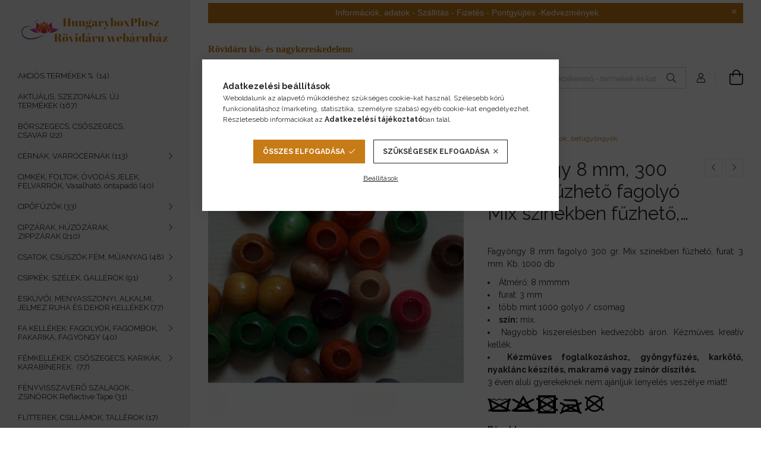

--- FILE ---
content_type: text/html; charset=UTF-8
request_url: https://hungarybox.hu/szines-festett-fuzheto-fagolyok-8mm-300gr
body_size: 30172
content:
<!DOCTYPE html>
<html lang="hu">
<head>
    <meta charset="utf-8">
<meta name="keywords" content="Fagyöngy 8 mm, 300 gr/cs. Fűzhető fagolyó Mix színekben fűzhető, furat: 3 mm. Kb. 1000 db Fagyöngy 8 mm fagolyó 300 gr. Mix színekben fűzhető, furat: 3 mm. Kb. ">
<meta name="description" content="Fagyöngy 8 mm, 300 gr/cs. Fűzhető fagolyó Mix színekben fűzhető, furat: 3 mm. Kb. 1000 db GYÖNGYÖK, GYÖNGYFŰZÉS, ZSINÓROK, KELLÉKEK Fagyöngy 8 mm fagolyó 300 gr. Mix színekben fűzhető, furat: 3 mm. Kb">
<meta name="robots" content="index, follow">
<meta http-equiv="X-UA-Compatible" content="IE=Edge">
<meta property="og:site_name" content="HungaryboxPlusz rövidáru  webáruház" />
<meta property="og:title" content="Fagyöngy 8 mm, 300 gr/cs. Fűzhető fagolyó Mix színekben fűzhető, furat: 3 mm. Kb. 1000 db GYÖNGYÖK, GYÖNGYFŰZÉS, ZSINÓROK, KELLÉKEK Rövidáru kellékek webáruháza">
<meta property="og:description" content="Fagyöngy 8 mm, 300 gr/cs. Fűzhető fagolyó Mix színekben fűzhető, furat: 3 mm. Kb. 1000 db GYÖNGYÖK, GYÖNGYFŰZÉS, ZSINÓROK, KELLÉKEK Fagyöngy 8 mm fagolyó 300 gr. Mix színekben fűzhető, furat: 3 mm. Kb">
<meta property="og:type" content="product">
<meta property="og:url" content="https://hungarybox.hu/szines-festett-fuzheto-fagolyok-8mm-300gr">
<meta property="og:image" content="https://hungarybox.hu/img/52016/H3499-1-2303-8MIX/H3499-1-2303-8MIX.webp">
<meta name="facebook-domain-verification" content="wrxjr0z2qf48xqbk6t9iu985esoh8n">
<meta name="google-site-verification" content="OCQMd0EcLai1FrfsyZL-HgpaBayW_bbCVhSFFI5IFQ0">
<meta property="fb:admins" content="449787199681977">
<meta name="dc.title" content="Fagyöngy 8 mm, 300 gr/cs. Fűzhető fagolyó Mix színekben fűzhető, furat: 3 mm. Kb. 1000 db GYÖNGYÖK, GYÖNGYFŰZÉS, ZSINÓROK, KELLÉKEK Rövidáru kellékek webáruháza">
<meta name="dc.description" content="Fagyöngy 8 mm, 300 gr/cs. Fűzhető fagolyó Mix színekben fűzhető, furat: 3 mm. Kb. 1000 db GYÖNGYÖK, GYÖNGYFŰZÉS, ZSINÓROK, KELLÉKEK Fagyöngy 8 mm fagolyó 300 gr. Mix színekben fűzhető, furat: 3 mm. Kb">
<meta name="dc.publisher" content="HungaryboxPlusz rövidáru  webáruház">
<meta name="dc.language" content="hu">
<meta name="theme-color" content="#200dab">
<meta name="msapplication-TileColor" content="#200dab">
<meta name="mobile-web-app-capable" content="yes">
<meta name="apple-mobile-web-app-capable" content="yes">
<meta name="MobileOptimized" content="320">
<meta name="HandheldFriendly" content="true">

<title>Fagyöngy 8 mm, 300 gr/cs. Fűzhető fagolyó Mix színekben fűzhető, furat: 3 mm. Kb. 1000 db GYÖNGYÖK, GYÖNGYFŰZÉS, ZSINÓROK, KELLÉKEK Rövidáru kellékek webáruháza</title>


<script>
var service_type="shop";
var shop_url_main="https://hungarybox.hu";
var actual_lang="hu";
var money_len="0";
var money_thousend=" ";
var money_dec=",";
var shop_id=52016;
var unas_design_url="https:"+"/"+"/"+"hungarybox.hu"+"/"+"!common_design"+"/"+"base"+"/"+"001906"+"/";
var unas_design_code='001906';
var unas_base_design_code='1900';
var unas_design_ver=4;
var unas_design_subver=6;
var unas_shop_url='https://hungarybox.hu';
var responsive="yes";
var price_nullcut_disable=1;
var config_plus=new Array();
config_plus['product_tooltip']=1;
config_plus['cart_redirect']=2;
config_plus['money_type']='Ft';
config_plus['money_type_display']='Ft';
config_plus['already_registered_email']=1;
config_plus['change_address_on_order_methods']=1;
var lang_text=new Array();

var UNAS = UNAS || {};
UNAS.shop={"base_url":'https://hungarybox.hu',"domain":'hungarybox.hu',"username":'hungarybox.unas.hu',"id":52016,"lang":'hu',"currency_type":'Ft',"currency_code":'HUF',"currency_rate":'1',"currency_length":0,"base_currency_length":0,"canonical_url":'https://hungarybox.hu/szines-festett-fuzheto-fagolyok-8mm-300gr'};
UNAS.design={"code":'001906',"page":'product_details'};
UNAS.api_auth="3c60a7c995b5ecd17ad1d75516179e8b";
UNAS.customer={"email":'',"id":0,"group_id":0,"without_registration":0};
UNAS.customer["area_ids"]=[23117];
UNAS.shop["category_id"]="790609";
UNAS.shop["sku"]="H3499-1-2303-8MIX";
UNAS.shop["product_id"]="635034564";
UNAS.shop["only_private_customer_can_purchase"] = false;
 

UNAS.text = {
    "button_overlay_close": `Bezár`,
    "popup_window": `Felugró ablak`,
    "list": `lista`,
    "updating_in_progress": `frissítés folyamatban`,
    "updated": `frissítve`,
    "is_opened": `megnyitva`,
    "is_closed": `bezárva`,
    "deleted": `törölve`,
    "consent_granted": `hozzájárulás megadva`,
    "consent_rejected": `hozzájárulás elutasítva`,
    "field_is_incorrect": `mező hibás`,
    "error_title": `Hiba!`,
    "product_variants": `termék változatok`,
    "product_added_to_cart": `A termék a kosárba került`,
    "product_added_to_cart_with_qty_problem": `A termékből csak [qty_added_to_cart] [qty_unit] került kosárba`,
    "product_removed_from_cart": `A termék törölve a kosárból`,
    "reg_title_name": `Név`,
    "reg_title_company_name": `Cégnév`,
    "number_of_items_in_cart": `Kosárban lévő tételek száma`,
    "cart_is_empty": `A kosár üres`,
    "cart_updated": `A kosár frissült`
};


UNAS.text["delete_from_compare"]= `Törlés összehasonlításból`;
UNAS.text["comparison"]= `Összehasonlítás`;

UNAS.text["delete_from_favourites"]= `Törlés a kedvencek közül`;
UNAS.text["add_to_favourites"]= `Kedvencekhez`;

UNAS.text["change_address_error_on_shipping_method"] = `Az újonnan létrehozott cím a kiválasztott szállítási módnál nem használható`;
UNAS.text["change_address_error_on_billing_method"] = `Az újonnan létrehozott cím a kiválasztott számlázási módnál nem használható`;





window.lazySizesConfig=window.lazySizesConfig || {};
window.lazySizesConfig.loadMode=1;
window.lazySizesConfig.loadHidden=false;

window.dataLayer = window.dataLayer || [];
function gtag(){dataLayer.push(arguments)};
gtag('js', new Date());
</script>

<script src="https://hungarybox.hu/!common_packages/jquery/jquery-3.2.1.js?mod_time=1759314983"></script>
<script src="https://hungarybox.hu/!common_packages/jquery/plugins/migrate/migrate.js?mod_time=1759314984"></script>
<script src="https://hungarybox.hu/!common_packages/jquery/plugins/tippy/popper-2.4.4.min.js?mod_time=1759314984"></script>
<script src="https://hungarybox.hu/!common_packages/jquery/plugins/tippy/tippy-bundle.umd.min.js?mod_time=1759314984"></script>
<script src="https://hungarybox.hu/!common_packages/jquery/plugins/tools/overlay/overlay.js?mod_time=1759314984"></script>
<script src="https://hungarybox.hu/!common_packages/jquery/plugins/tools/toolbox/toolbox.expose.js?mod_time=1759314984"></script>
<script src="https://hungarybox.hu/!common_packages/jquery/plugins/lazysizes/lazysizes.min.js?mod_time=1759314984"></script>
<script src="https://hungarybox.hu/!common_packages/jquery/own/shop_common/exploded/common.js?mod_time=1764831093"></script>
<script src="https://hungarybox.hu/!common_packages/jquery/own/shop_common/exploded/common_overlay.js?mod_time=1759314983"></script>
<script src="https://hungarybox.hu/!common_packages/jquery/own/shop_common/exploded/common_shop_popup.js?mod_time=1759314983"></script>
<script src="https://hungarybox.hu/!common_packages/jquery/own/shop_common/exploded/page_product_details.js?mod_time=1759314983"></script>
<script src="https://hungarybox.hu/!common_packages/jquery/own/shop_common/exploded/function_favourites.js?mod_time=1759314983"></script>
<script src="https://hungarybox.hu/!common_packages/jquery/own/shop_common/exploded/function_compare.js?mod_time=1759314983"></script>
<script src="https://hungarybox.hu/!common_packages/jquery/own/shop_common/exploded/function_recommend.js?mod_time=1759314983"></script>
<script src="https://hungarybox.hu/!common_packages/jquery/own/shop_common/exploded/function_product_print.js?mod_time=1759314983"></script>
<script src="https://hungarybox.hu/!common_packages/jquery/own/shop_common/exploded/function_product_subscription.js?mod_time=1759314983"></script>
<script src="https://hungarybox.hu/!common_packages/jquery/plugins/hoverintent/hoverintent.js?mod_time=1759314984"></script>
<script src="https://hungarybox.hu/!common_packages/jquery/own/shop_tooltip/shop_tooltip.js?mod_time=1759314983"></script>
<script src="https://hungarybox.hu/!common_packages/jquery/plugins/simplyscroll/simplyscroll.js?mod_time=1759314984"></script>
<script src="https://hungarybox.hu/!common_design/base/001900/main.js?mod_time=1759314986"></script>
<script src="https://hungarybox.hu/!common_packages/jquery/plugins/perfectscrollbar/perfect-scrollbar-1.4.0/perfect-scrollbar.min.js?mod_time=1759314984"></script>
<script src="https://hungarybox.hu/!common_packages/jquery/plugins/swiper/swiper-bundle.min.js?mod_time=1759314984"></script>
<script src="https://hungarybox.hu/!common_packages/jquery/plugins/toastr/toastr.min.js?mod_time=1759314984"></script>
<script src="https://hungarybox.hu/!common_packages/jquery/plugins/photoswipe/photoswipe.min.js?mod_time=1759314984"></script>
<script src="https://hungarybox.hu/!common_packages/jquery/plugins/photoswipe/photoswipe-ui-default.min.js?mod_time=1759314984"></script>

<link href="https://hungarybox.hu/temp/shop_52016_8712f71139e899d0fc82b38fbeb662d5.css?mod_time=1769068499" rel="stylesheet" type="text/css">

<link href="https://hungarybox.hu/szines-festett-fuzheto-fagolyok-8mm-300gr" rel="canonical">
<link rel='alternate' hreflang='x-default' href='https://hungarybox.hu/szines-festett-fuzheto-fagolyok-8mm-300gr' />
<link href="https://hungarybox.hu/shop_ordered/52016/design_pic/favicon.ico" rel="shortcut icon">
<script>
        var google_consent=1;
    
        gtag('consent', 'default', {
           'ad_storage': 'denied',
           'ad_user_data': 'denied',
           'ad_personalization': 'denied',
           'analytics_storage': 'denied',
           'functionality_storage': 'denied',
           'personalization_storage': 'denied',
           'security_storage': 'granted'
        });

    
        gtag('consent', 'update', {
           'ad_storage': 'denied',
           'ad_user_data': 'denied',
           'ad_personalization': 'denied',
           'analytics_storage': 'denied',
           'functionality_storage': 'denied',
           'personalization_storage': 'denied',
           'security_storage': 'granted'
        });

        </script>
    <script async src="https://www.googletagmanager.com/gtag/js?id=G-MX96V27LFK"></script>    <script>
    gtag('config', 'G-MX96V27LFK');

          gtag('config', 'G-1BBV6NRMQ9');
                </script>
        <script>
    var google_analytics=1;

                gtag('event', 'view_item', {
              "currency": "HUF",
              "value": '6600',
              "items": [
                  {
                      "item_id": "H3499-1-2303-8MIX",
                      "item_name": "Fagyöngy 8 mm, 300 gr/cs. Fűzhető fagolyó Mix színekben fűzhető, furat: 3 mm.  Kb. 1000 db",
                      "item_category": "GYÖNGYÖK, GYÖNGYFŰZÉS, ZSINÓROK, KELLÉKEK/Fűzhető gyöngyök, formák, mix csomagok, betűgyöngyök",
                      "price": '6600'
                  }
              ],
              'non_interaction': true
            });
               </script>
           <script>
        gtag('config', 'AW-793792649',{'allow_enhanced_conversions':true});
                </script>
            <script>
        var google_ads=1;

                gtag('event','remarketing', {
            'ecomm_pagetype': 'product',
            'ecomm_prodid': ["H3499-1-2303-8MIX"],
            'ecomm_totalvalue': 6600        });
            </script>
    
    <script>
    var facebook_pixel=1;
    /* <![CDATA[ */
        !function(f,b,e,v,n,t,s){if(f.fbq)return;n=f.fbq=function(){n.callMethod?
            n.callMethod.apply(n,arguments):n.queue.push(arguments)};if(!f._fbq)f._fbq=n;
            n.push=n;n.loaded=!0;n.version='2.0';n.queue=[];t=b.createElement(e);t.async=!0;
            t.src=v;s=b.getElementsByTagName(e)[0];s.parentNode.insertBefore(t,s)}(window,
                document,'script','//connect.facebook.net/en_US/fbevents.js');

        fbq('init', '449787199681977');
                fbq('track', 'PageView', {}, {eventID:'PageView.aXIIAhddu6nvZgzw2lHDqAAAaUk'});
        
        fbq('track', 'ViewContent', {
            content_name: 'Fagyöngy 8 mm, 300 gr/cs. Fűzhető fagolyó Mix színekben fűzhető, furat: 3 mm.  Kb. 1000 db',
            content_category: 'GYÖNGYÖK, GYÖNGYFŰZÉS, ZSINÓROK, KELLÉKEK > Fűzhető gyöngyök, formák, mix csomagok, betűgyöngyök',
            content_ids: ['H3499-1-2303-8MIX'],
            contents: [{'id': 'H3499-1-2303-8MIX', 'quantity': '1'}],
            content_type: 'product',
            value: 6600,
            currency: 'HUF'
        }, {eventID:'ViewContent.aXIIAhddu6nvZgzw2lHDqAAAaUk'});

        
        $(document).ready(function() {
            $(document).on("addToCart", function(event, product_array){
                facebook_event('AddToCart',{
					content_name: product_array.name,
					content_category: product_array.category,
					content_ids: [product_array.sku],
					contents: [{'id': product_array.sku, 'quantity': product_array.qty}],
					content_type: 'product',
					value: product_array.price,
					currency: 'HUF'
				}, {eventID:'AddToCart.' + product_array.event_id});
            });

            $(document).on("addToFavourites", function(event, product_array){
                facebook_event('AddToWishlist', {
                    content_ids: [product_array.sku],
                    content_type: 'product'
                }, {eventID:'AddToFavourites.' + product_array.event_id});
            });
        });

    /* ]]> */
    </script>

<!-- Poptin Code -->
<script id="pixel-script-poptin" src="https://cdn.popt.in/pixel.js?id=02e13c6667995'" async="true"></script>
<!-- Poptin Code -->


<!-- Smartlook tracking code -->
<script>
    window.smartlook||(function(d) {
        var o=smartlook=function(){ o.api.push(arguments)},h=d.getElementsByTagName('head')[0];
        var c=d.createElement('script');o.api=new Array();c.async=true;c.type='text/javascript';
        c.charset='utf-8';c.src='https://rec.smartlook.com/recorder.js';h.appendChild(c)
    })(document);
    smartlook('init', '<script>   window.smartlook||(function(d) {     var o=smartlook=function(){ o.api.push(arguments)},h=d.getElementsByTagName('head')[0];     var c=d.createElement('script');o.api');
</script>

<script>

  !function(f,b,e,v,n,t,s)
  {if(f.fbq)return;n=f.fbq=function(){n.callMethod?
  n.callMethod.apply(n,arguments):n.queue.push(arguments)};
  if(!f._fbq)f._fbq=n;n.push=n;n.loaded=!0;n.version='2.0';
  n.queue=[];t=b.createElement(e);t.async=!0;
  t.src=v;s=b.getElementsByTagName(e)[0];
  s.parentNode.insertBefore(t,s)}(window, document,'script',
  'https://connect.facebook.net/en_US/fbevents.js');
  fbq('init', '306905661230419');
  fbq('track', 'PageView');



;(function() {
  const script = document.createElement('script');
  script.src = 'https://widget.molin.ai/shop-ai.js?w=nvum9jom';
  script.type = 'module';
  document.head.appendChild(script);
})();

</script>

    <meta content="width=device-width, initial-scale=1.0" name="viewport">
	<link rel="preload" href="https://hungarybox.hu/!common_design/own/fonts/1800/customicons/custom-icons.woff2" as="font" type="font/woff2" crossorigin>
    <link rel="preconnect" href="https://fonts.gstatic.com">
    <link rel="preload" href="https://fonts.googleapis.com/css2?family=Raleway:wght@400;700&display=swap" as="style">
    <link rel="stylesheet" href="https://fonts.googleapis.com/css2?family=Raleway:wght@400;700&display=swap" media="print" onload="this.media='all'">
    <noscript>
        <link rel="stylesheet" href="https://fonts.googleapis.com/css2?family=Raleway:wght@400;700&display=swap">
    </noscript>

    
    
    
    
    
    

    
    
    
    
    
    



    



    



                        
                        <style>                                                            .start-banner__element-1 .start-banner__element-img-wrap {
                            padding-top: calc(100%);
                            width: 70px;
                        }
                                                                                                                                                        .start-banner__element-2 .start-banner__element-img-wrap {
                            padding-top: calc(100%);
                            width: 70px;
                        }
                                                                                                                                                        .start-banner__element-3 .start-banner__element-img-wrap {
                            padding-top: calc(100%);
                            width: 70px;
                        }
                                                                                                                                                        .start-banner__element-4 .start-banner__element-img-wrap {
                            padding-top: calc(100%);
                            width: 70px;
                        }
                                                                                                                        </style>
                        
    
    
    
    
</head>






<body class='design_ver4 design_subver1 design_subver2 design_subver3 design_subver4 design_subver5 design_subver6' id="ud_shop_artdet">
    <div id="fb-root"></div>
    <script>
        window.fbAsyncInit = function() {
            FB.init({
                xfbml            : true,
                version          : 'v22.0'
            });
        };
    </script>
    <script async defer crossorigin="anonymous" src="https://connect.facebook.net/hu_HU/sdk.js"></script>
    <div id="image_to_cart" style="display:none; position:absolute; z-index:100000;"></div>
<div class="overlay_common overlay_warning" id="overlay_cart_add"></div>
<script>$(document).ready(function(){ overlay_init("cart_add",{"onBeforeLoad":false}); });</script>
<div class="overlay_common overlay_ok" id="overlay_cart_add_ok"></div>
<script>$(document).ready(function(){ overlay_init("cart_add_ok",[]); });</script>
<div id="overlay_login_outer"></div>	
	<script>
	$(document).ready(function(){
	    var login_redir_init="";

		$("#overlay_login_outer").overlay({
			onBeforeLoad: function() {
                var login_redir_temp=login_redir_init;
                if (login_redir_act!="") {
                    login_redir_temp=login_redir_act;
                    login_redir_act="";
                }

									$.ajax({
						type: "GET",
						async: true,
						url: "https://hungarybox.hu/shop_ajax/ajax_popup_login.php",
						data: {
							shop_id:"52016",
							lang_master:"hu",
                            login_redir:login_redir_temp,
							explicit:"ok",
							get_ajax:"1"
						},
						success: function(data){
							$("#overlay_login_outer").html(data);
							if (unas_design_ver >= 5) $("#overlay_login_outer").modal('show');
							$('#overlay_login1 input[name=shop_pass_login]').keypress(function(e) {
								var code = e.keyCode ? e.keyCode : e.which;
								if(code.toString() == 13) {		
									document.form_login_overlay.submit();		
								}	
							});	
						}
					});
								},
			top: 50,
			mask: {
	color: "#000000",
	loadSpeed: 200,
	maskId: "exposeMaskOverlay",
	opacity: 0.7
},
			closeOnClick: (config_plus['overlay_close_on_click_forced'] === 1),
			onClose: function(event, overlayIndex) {
				$("#login_redir").val("");
			},
			load: false
		});
		
			});
	function overlay_login() {
		$(document).ready(function(){
			$("#overlay_login_outer").overlay().load();
		});
	}
	function overlay_login_remind() {
        if (unas_design_ver >= 5) {
            $("#overlay_remind").overlay().load();
        } else {
            $(document).ready(function () {
                $("#overlay_login_outer").overlay().close();
                setTimeout('$("#overlay_remind").overlay().load();', 250);
            });
        }
	}

    var login_redir_act="";
    function overlay_login_redir(redir) {
        login_redir_act=redir;
        $("#overlay_login_outer").overlay().load();
    }
	</script>  
	<div class="overlay_common overlay_info" id="overlay_remind"></div>
<script>$(document).ready(function(){ overlay_init("remind",[]); });</script>

	<script>
    	function overlay_login_error_remind() {
		$(document).ready(function(){
			load_login=0;
			$("#overlay_error").overlay().close();
			setTimeout('$("#overlay_remind").overlay().load();', 250);	
		});
	}
	</script>  
	<div class="overlay_common overlay_info" id="overlay_newsletter"></div>
<script>$(document).ready(function(){ overlay_init("newsletter",[]); });</script>

<script>
function overlay_newsletter() {
    $(document).ready(function(){
        $("#overlay_newsletter").overlay().load();
    });
}
</script>
<div class="overlay_common overlay_info" id="overlay_product_subscription"></div>
<script>$(document).ready(function(){ overlay_init("product_subscription",[]); });</script>
<div class="overlay_common overlay_error" id="overlay_script"></div>
<script>$(document).ready(function(){ overlay_init("script",[]); });</script>
    <script>
    $(document).ready(function() {
        $.ajax({
            type: "GET",
            url: "https://hungarybox.hu/shop_ajax/ajax_stat.php",
            data: {master_shop_id:"52016",get_ajax:"1"}
        });
    });
    </script>
    

<div id="container" class="page_shop_artdet_H3499_1_2303_8MIX position-relative d-flex  js-ajax-filter-box-checking-force">
    <div class="col-fix-custom-1 side-dropdown" data-content-for=".side-btn, .filter-btn" data-content-direction="left">
        <section class="main-left">
            <div class="main-left__inner h-100">
                <button class="main-left__close-btn btn-close d-xl-none" data-btn-for=".side-dropdown" type="button" aria-label="Bezár"></button>
                <div class="main-left__content d-flex flex-column">
                    <header class="main-left__header">
                        


        <div id="header_logo_img1" class="js-element logo d-none d-xl-block mb-5 px-5" data-element-name="header_logo">
                                    <a href="https://www.hungarybox.hu">                <picture>
                    <source srcset="                                    https://hungarybox.hu/!common_design/custom/hungarybox.unas.hu/element/layout_hu_header_logo-260x60_1_small.png?time=1633361014 260w                                                                        https://hungarybox.hu/!common_design/custom/hungarybox.unas.hu/element/layout_hu_header_logo-260x60_1_default.png?time=1633361014 260w                                    "
                            sizes="(max-width: 575.98px) 260px, 260px"
                    >
                    <img src="https://hungarybox.hu/!common_design/custom/hungarybox.unas.hu/element/layout_hu_header_logo-260x60_1_default.png?time=1633361014"
                         alt="HungaryboxPlusz rövidáru  webáruház"
                    >
                </picture>
                </a>                        </div>
    
                    </header>
                    <div class="box_container main-menus has-toggle-button">
                        <div class="box">
                            <div id="main-menus-content" class="box__content main-menus__content js-main-menus-content has-maxheight is-active">
                                    <ul class="cat-menus level-0" data-level="cat-level-0">
                                <li class='cat-menu js-cat-menu-970320' data-id="970320">
            <span class="cat-menu__name" >
                <a class='cat-menu__link' href='https://hungarybox.hu/Akcios-termekek-HungaryboxPlusz-rovidaru-online-we' >                      AKCIÓS TERMÉKEK % &nbsp;<span class="cat-menu__count round-bracket-around">14</span>                    </a>            </span>
                            </li>
                                <li class='cat-menu js-cat-menu-541472' data-id="541472">
            <span class="cat-menu__name" >
                <a class='cat-menu__link' href='https://hungarybox.hu/aktualis-szezonalis-uj-termekek-hungarybox-rovidaru' >                    AKTUÁLIS, SZEZONÁLIS, ÚJ TERMÉKEK&nbsp;<span class="cat-menu__count round-bracket-around">167</span>                    </a>            </span>
                            </li>
                                <li class='cat-menu js-cat-menu-874027' data-id="874027">
            <span class="cat-menu__name" >
                <a class='cat-menu__link' href='https://hungarybox.hu/csoszegecs-borszegecs-farmerszegecs' >                    BŐRSZEGECS, CSŐSZEGECS, CSAVAR&nbsp;<span class="cat-menu__count round-bracket-around">22</span>                    </a>            </span>
                            </li>
                                <li class='cat-menu has-child js-cat-menu-991866' data-id="991866">
            <span class="cat-menu__name" onclick="catSubLoad('991866','https://hungarybox.hu/shop_ajax/ajax_box_cat.php?get_ajax=1&type=layout&change_lang=hu&level=1&key=991866&box_var_name=shop_cat&box_var_layout_cache=1&box_var_expand_cache=yes&box_var_layout_level0=0&box_var_layout=1&box_var_ajax=1&box_var_section=content&box_var_highlight=yes&box_var_type=expand&box_var_div=no');">
                                    CÉRNÁK, VARRÓCÉRNÁK&nbsp;<span class="cat-menu__count round-bracket-around">113</span>                                </span>
                            </li>
                                <li class='cat-menu js-cat-menu-320368' data-id="320368">
            <span class="cat-menu__name" >
                <a class='cat-menu__link' href='https://hungarybox.hu/cimke-vasalhato-varrhato-ovoda-jel-folt' >                    CIMKÉK, FOLTOK, ÓVODÁS JELEK, FELVARRÓK, Vasalható, öntapadó&nbsp;<span class="cat-menu__count round-bracket-around">40</span>                    </a>            </span>
                            </li>
                                <li class='cat-menu has-child js-cat-menu-901317' data-id="901317">
            <span class="cat-menu__name" onclick="catSubLoad('901317','https://hungarybox.hu/shop_ajax/ajax_box_cat.php?get_ajax=1&type=layout&change_lang=hu&level=1&key=901317&box_var_name=shop_cat&box_var_layout_cache=1&box_var_expand_cache=yes&box_var_layout_level0=0&box_var_layout=1&box_var_ajax=1&box_var_section=content&box_var_highlight=yes&box_var_type=expand&box_var_div=no');">
                                    CIPŐFŰZŐK&nbsp;<span class="cat-menu__count round-bracket-around">33</span>                                </span>
                            </li>
                                <li class='cat-menu has-child js-cat-menu-459388' data-id="459388">
            <span class="cat-menu__name" onclick="catSubLoad('459388','https://hungarybox.hu/shop_ajax/ajax_box_cat.php?get_ajax=1&type=layout&change_lang=hu&level=1&key=459388&box_var_name=shop_cat&box_var_layout_cache=1&box_var_expand_cache=yes&box_var_layout_level0=0&box_var_layout=1&box_var_ajax=1&box_var_section=content&box_var_highlight=yes&box_var_type=expand&box_var_div=no');">
                                    CIPZÁRAK, HÚZÓZÁRAK, ZIPPZÁRAK&nbsp;<span class="cat-menu__count round-bracket-around">210</span>                                </span>
                            </li>
                                <li class='cat-menu has-child js-cat-menu-389673' data-id="389673">
            <span class="cat-menu__name" onclick="catSubLoad('389673','https://hungarybox.hu/shop_ajax/ajax_box_cat.php?get_ajax=1&type=layout&change_lang=hu&level=1&key=389673&box_var_name=shop_cat&box_var_layout_cache=1&box_var_expand_cache=yes&box_var_layout_level0=0&box_var_layout=1&box_var_ajax=1&box_var_section=content&box_var_highlight=yes&box_var_type=expand&box_var_div=no');">
                                    CSATOK, CSÚSZÓK FÉM, MŰANYAG&nbsp;<span class="cat-menu__count round-bracket-around">48</span>                                </span>
                            </li>
                                <li class='cat-menu has-child js-cat-menu-779985' data-id="779985">
            <span class="cat-menu__name" onclick="catSubLoad('779985','https://hungarybox.hu/shop_ajax/ajax_box_cat.php?get_ajax=1&type=layout&change_lang=hu&level=1&key=779985&box_var_name=shop_cat&box_var_layout_cache=1&box_var_expand_cache=yes&box_var_layout_level0=0&box_var_layout=1&box_var_ajax=1&box_var_section=content&box_var_highlight=yes&box_var_type=expand&box_var_div=no');">
                                    CSIPKÉK, SZÉLEK, GALLÉROK&nbsp;<span class="cat-menu__count round-bracket-around">91</span>                                </span>
                            </li>
                                <li class='cat-menu js-cat-menu-374399' data-id="374399">
            <span class="cat-menu__name" >
                <a class='cat-menu__link' href='https://hungarybox.hu/Eskuvoi-kellekek-HungaryboxPlusz-rovidaru-online' >                    ESKÜVŐI, MENYASSZONYI, ALKALMI, JELMEZ RUHA ÉS DEKOR KELLÉKEK&nbsp;<span class="cat-menu__count round-bracket-around">77</span>                    </a>            </span>
                            </li>
                                <li class='cat-menu has-child js-cat-menu-245828' data-id="245828">
            <span class="cat-menu__name" onclick="catSubLoad('245828','https://hungarybox.hu/shop_ajax/ajax_box_cat.php?get_ajax=1&type=layout&change_lang=hu&level=1&key=245828&box_var_name=shop_cat&box_var_layout_cache=1&box_var_expand_cache=yes&box_var_layout_level0=0&box_var_layout=1&box_var_ajax=1&box_var_section=content&box_var_highlight=yes&box_var_type=expand&box_var_div=no');">
                                    FA KELLÉKEK: FAGOLYÓK, FAGOMBOK, FAKARIKA, FAGYÖNGY&nbsp;<span class="cat-menu__count round-bracket-around">40</span>                                </span>
                            </li>
                                <li class='cat-menu has-child js-cat-menu-610866' data-id="610866">
            <span class="cat-menu__name" onclick="catSubLoad('610866','https://hungarybox.hu/shop_ajax/ajax_box_cat.php?get_ajax=1&type=layout&change_lang=hu&level=1&key=610866&box_var_name=shop_cat&box_var_layout_cache=1&box_var_expand_cache=yes&box_var_layout_level0=0&box_var_layout=1&box_var_ajax=1&box_var_section=content&box_var_highlight=yes&box_var_type=expand&box_var_div=no');">
                                    FÉMKELLÉKEK, CSŐSZEGECS, KARIKÁK, KARABÍNEREK, &nbsp;<span class="cat-menu__count round-bracket-around">77</span>                                </span>
                            </li>
                                <li class='cat-menu js-cat-menu-590263' data-id="590263">
            <span class="cat-menu__name" >
                <a class='cat-menu__link' href='https://hungarybox.hu/fenyvisszavero-szalag-figura' >                    FÉNYVISSZAVERŐ SZALAGOK , ZSINÓROK Reflective Tape&nbsp;<span class="cat-menu__count round-bracket-around">31</span>                    </a>            </span>
                            </li>
                                <li class='cat-menu js-cat-menu-239318' data-id="239318">
            <span class="cat-menu__name" >
                <a class='cat-menu__link' href='https://hungarybox.hu/flitter' >                    FLITTEREK, CSILLÁMOK, TALLÉROK&nbsp;<span class="cat-menu__count round-bracket-around">17</span>                    </a>            </span>
                            </li>
                                <li class='cat-menu has-child js-cat-menu-821347' data-id="821347">
            <span class="cat-menu__name" onclick="catSubLoad('821347','https://hungarybox.hu/shop_ajax/ajax_box_cat.php?get_ajax=1&type=layout&change_lang=hu&level=1&key=821347&box_var_name=shop_cat&box_var_layout_cache=1&box_var_expand_cache=yes&box_var_layout_level0=0&box_var_layout=1&box_var_ajax=1&box_var_section=content&box_var_highlight=yes&box_var_type=expand&box_var_div=no');">
                                    FÜGGÖNYHÖZ KELLÉKEK&nbsp;<span class="cat-menu__count round-bracket-around">34</span>                                </span>
                            </li>
                                <li class='cat-menu has-child js-cat-menu-305161' data-id="305161">
            <span class="cat-menu__name" onclick="catSubLoad('305161','https://hungarybox.hu/shop_ajax/ajax_box_cat.php?get_ajax=1&type=layout&change_lang=hu&level=1&key=305161&box_var_name=shop_cat&box_var_layout_cache=1&box_var_expand_cache=yes&box_var_layout_level0=0&box_var_layout=1&box_var_ajax=1&box_var_section=content&box_var_highlight=yes&box_var_type=expand&box_var_div=no');">
                                    GOMBOK, GOMALAPOK,&nbsp;<span class="cat-menu__count round-bracket-around">180</span>                                </span>
                            </li>
                                <li class='cat-menu has-child js-cat-menu-565591' data-id="565591">
            <span class="cat-menu__name" onclick="catSubLoad('565591','https://hungarybox.hu/shop_ajax/ajax_box_cat.php?get_ajax=1&type=layout&change_lang=hu&level=1&key=565591&box_var_name=shop_cat&box_var_layout_cache=1&box_var_expand_cache=yes&box_var_layout_level0=0&box_var_layout=1&box_var_ajax=1&box_var_section=content&box_var_highlight=yes&box_var_type=expand&box_var_div=no');">
                                    GUMIZSINÓR, GUMISZALAG, GUMIPERTLI&nbsp;<span class="cat-menu__count round-bracket-around">120</span>                                </span>
                            </li>
                                <li class='cat-menu has-child js-cat-menu-636155' data-id="636155">
            <span class="cat-menu__name" onclick="catSubLoad('636155','https://hungarybox.hu/shop_ajax/ajax_box_cat.php?get_ajax=1&type=layout&change_lang=hu&level=1&key=636155&box_var_name=shop_cat&box_var_layout_cache=1&box_var_expand_cache=yes&box_var_layout_level0=0&box_var_layout=1&box_var_ajax=1&box_var_section=content&box_var_highlight=yes&box_var_type=expand&box_var_div=no');">
                                    GYÖNGYÖK, GYÖNGYFŰZÉS, ZSINÓROK, KELLÉKEK&nbsp;<span class="cat-menu__count round-bracket-around">188</span>                                </span>
                            </li>
                                <li class='cat-menu js-cat-menu-643144' data-id="643144">
            <span class="cat-menu__name" >
                <a class='cat-menu__link' href='https://hungarybox.hu/heveder-eros-szalag-savoly-redony-gurtni' >                    HEVEDER, TÁSKAFÜL, TÁSKA ANYAG&nbsp;<span class="cat-menu__count round-bracket-around">20</span>                    </a>            </span>
                            </li>
                                <li class='cat-menu has-child js-cat-menu-241408' data-id="241408">
            <span class="cat-menu__name" onclick="catSubLoad('241408','https://hungarybox.hu/shop_ajax/ajax_box_cat.php?get_ajax=1&type=layout&change_lang=hu&level=1&key=241408&box_var_name=shop_cat&box_var_layout_cache=1&box_var_expand_cache=yes&box_var_layout_level0=0&box_var_layout=1&box_var_ajax=1&box_var_section=content&box_var_highlight=yes&box_var_type=expand&box_var_div=no');">
                                    KÉZIMUNKA, HORGOLÁS,&nbsp;<span class="cat-menu__count round-bracket-around">70</span>                                </span>
                            </li>
                                <li class='cat-menu has-child js-cat-menu-571238' data-id="571238">
            <span class="cat-menu__name" onclick="catSubLoad('571238','https://hungarybox.hu/shop_ajax/ajax_box_cat.php?get_ajax=1&type=layout&change_lang=hu&level=1&key=571238&box_var_name=shop_cat&box_var_layout_cache=1&box_var_expand_cache=yes&box_var_layout_level0=0&box_var_layout=1&box_var_ajax=1&box_var_section=content&box_var_highlight=yes&box_var_type=expand&box_var_div=no');">
                                    KREATÍV, KÉZMŰVES ÉS HOBBI KELLÉKEK&nbsp;<span class="cat-menu__count round-bracket-around">202</span>                                </span>
                            </li>
                                <li class='cat-menu has-child js-cat-menu-109382' data-id="109382">
            <span class="cat-menu__name" onclick="catSubLoad('109382','https://hungarybox.hu/shop_ajax/ajax_box_cat.php?get_ajax=1&type=layout&change_lang=hu&level=1&key=109382&box_var_name=shop_cat&box_var_layout_cache=1&box_var_expand_cache=yes&box_var_layout_level0=0&box_var_layout=1&box_var_ajax=1&box_var_section=content&box_var_highlight=yes&box_var_type=expand&box_var_div=no');">
                                    MAKRAMÉ  ZSINÓROK FONALAK - Macrame&nbsp;<span class="cat-menu__count round-bracket-around">57</span>                                </span>
                            </li>
                                <li class='cat-menu js-cat-menu-330842' data-id="330842">
            <span class="cat-menu__name" >
                <a class='cat-menu__link' href='https://hungarybox.hu/Kifuto-termekek-maradekok-HungaryboxPlusz-rovidaru' >                    MARADÉKOK ÉS KIFUTÓ TERMÉKEK&nbsp;<span class="cat-menu__count round-bracket-around">64</span>                    </a>            </span>
                            </li>
                                <li class='cat-menu has-child js-cat-menu-600380' data-id="600380">
            <span class="cat-menu__name" onclick="catSubLoad('600380','https://hungarybox.hu/shop_ajax/ajax_box_cat.php?get_ajax=1&type=layout&change_lang=hu&level=1&key=600380&box_var_name=shop_cat&box_var_layout_cache=1&box_var_expand_cache=yes&box_var_layout_level0=0&box_var_layout=1&box_var_ajax=1&box_var_section=content&box_var_highlight=yes&box_var_type=expand&box_var_div=no');">
                                    MÉTERÁRU: TÜLL, TÁSKA ANYAG, VETEX&nbsp;<span class="cat-menu__count round-bracket-around">20</span>                                </span>
                            </li>
                                <li class='cat-menu js-cat-menu-580413' data-id="580413">
            <span class="cat-menu__name" >
                <a class='cat-menu__link' href='https://hungarybox.hu/nadragtartok' >                    NADRÁGTARTÓK&nbsp;<span class="cat-menu__count round-bracket-around">7</span>                    </a>            </span>
                            </li>
                                <li class='cat-menu has-child js-cat-menu-511892' data-id="511892">
            <span class="cat-menu__name" onclick="catSubLoad('511892','https://hungarybox.hu/shop_ajax/ajax_box_cat.php?get_ajax=1&type=layout&change_lang=hu&level=1&key=511892&box_var_name=shop_cat&box_var_layout_cache=1&box_var_expand_cache=yes&box_var_layout_level0=0&box_var_layout=1&box_var_ajax=1&box_var_section=content&box_var_highlight=yes&box_var_type=expand&box_var_div=no');">
                                    NEMZETI SZALAG,ZSINÓR&nbsp;<span class="cat-menu__count round-bracket-around">49</span>                                </span>
                            </li>
                                <li class='cat-menu js-cat-menu-924985' data-id="924985">
            <span class="cat-menu__name" >
                <a class='cat-menu__link' href='https://hungarybox.hu/Pamut-zsinorok-kotelek-szalagok-anyagok' >                    PAMUT ANYAG, ZSINÓR, SZALAG&nbsp;<span class="cat-menu__count round-bracket-around">48</span>                    </a>            </span>
                            </li>
                                <li class='cat-menu has-child js-cat-menu-933922' data-id="933922">
            <span class="cat-menu__name" onclick="catSubLoad('933922','https://hungarybox.hu/shop_ajax/ajax_box_cat.php?get_ajax=1&type=layout&change_lang=hu&level=1&key=933922&box_var_name=shop_cat&box_var_layout_cache=1&box_var_expand_cache=yes&box_var_layout_level0=0&box_var_layout=1&box_var_ajax=1&box_var_section=content&box_var_highlight=yes&box_var_type=expand&box_var_div=no');">
                                    PATENTEK FÉM, MŰANYAG&nbsp;<span class="cat-menu__count round-bracket-around">74</span>                                </span>
                            </li>
                                <li class='cat-menu js-cat-menu-902037' data-id="902037">
            <span class="cat-menu__name" >
                <a class='cat-menu__link' href='https://hungarybox.hu/patentozo-ringlizo-szegecselo' >                    PATENTOZÓ PRÉSGÉPEK, TARTOZÉKOK&nbsp;<span class="cat-menu__count round-bracket-around">19</span>                    </a>            </span>
                            </li>
                                <li class='cat-menu has-child js-cat-menu-467595' data-id="467595">
            <span class="cat-menu__name" onclick="catSubLoad('467595','https://hungarybox.hu/shop_ajax/ajax_box_cat.php?get_ajax=1&type=layout&change_lang=hu&level=1&key=467595&box_var_name=shop_cat&box_var_layout_cache=1&box_var_expand_cache=yes&box_var_layout_level0=0&box_var_layout=1&box_var_ajax=1&box_var_section=content&box_var_highlight=yes&box_var_type=expand&box_var_div=no');">
                                    RINGLIK LYUKERŐSÍTÓ KARIKÁK&nbsp;<span class="cat-menu__count round-bracket-around">46</span>                                </span>
                            </li>
                                <li class='cat-menu has-child js-cat-menu-120745' data-id="120745">
            <span class="cat-menu__name" onclick="catSubLoad('120745','https://hungarybox.hu/shop_ajax/ajax_box_cat.php?get_ajax=1&type=layout&change_lang=hu&level=1&key=120745&box_var_name=shop_cat&box_var_layout_cache=1&box_var_expand_cache=yes&box_var_layout_level0=0&box_var_layout=1&box_var_ajax=1&box_var_section=content&box_var_highlight=yes&box_var_type=expand&box_var_div=no');">
                                    RÖVIDÁRU VARRÓ ÉS SZABÓKELLÉKEK&nbsp;<span class="cat-menu__count round-bracket-around">219</span>                                </span>
                            </li>
                                <li class='cat-menu has-child js-cat-menu-151897' data-id="151897">
            <span class="cat-menu__name" onclick="catSubLoad('151897','https://hungarybox.hu/shop_ajax/ajax_box_cat.php?get_ajax=1&type=layout&change_lang=hu&level=1&key=151897&box_var_name=shop_cat&box_var_layout_cache=1&box_var_expand_cache=yes&box_var_layout_level0=0&box_var_layout=1&box_var_ajax=1&box_var_section=content&box_var_highlight=yes&box_var_type=expand&box_var_div=no');">
                                    SZALAGOK, SZEGŐK, DEKOR. HEVEDEREK&nbsp;<span class="cat-menu__count round-bracket-around">257</span>                                </span>
                            </li>
                                <li class='cat-menu js-cat-menu-887954' data-id="887954">
            <span class="cat-menu__name" >
                <a class='cat-menu__link' href='https://hungarybox.hu/taskamagnes' >                    TÁSKAMÁGNES, MÁGNESZÁR&nbsp;<span class="cat-menu__count round-bracket-around">5</span>                    </a>            </span>
                            </li>
                                <li class='cat-menu has-child js-cat-menu-287565' data-id="287565">
            <span class="cat-menu__name" onclick="catSubLoad('287565','https://hungarybox.hu/shop_ajax/ajax_box_cat.php?get_ajax=1&type=layout&change_lang=hu&level=1&key=287565&box_var_name=shop_cat&box_var_layout_cache=1&box_var_expand_cache=yes&box_var_layout_level0=0&box_var_layout=1&box_var_ajax=1&box_var_section=content&box_var_highlight=yes&box_var_type=expand&box_var_div=no');">
                                    TÉPŐZÁRAK, ÖNTAPADÓ, VARRHATÓ, KÉTOLDALAS&nbsp;<span class="cat-menu__count round-bracket-around">47</span>                                </span>
                            </li>
                                <li class='cat-menu js-cat-menu-572984' data-id="572984">
            <span class="cat-menu__name" >
                <a class='cat-menu__link' href='https://hungarybox.hu/zsebkendo' >                    ZSEBKENDŐK, NŐI, FÉRFI, GYEREK&nbsp;<span class="cat-menu__count round-bracket-around">13</span>                    </a>            </span>
                            </li>
                                <li class='cat-menu has-child js-cat-menu-439893' data-id="439893">
            <span class="cat-menu__name" onclick="catSubLoad('439893','https://hungarybox.hu/shop_ajax/ajax_box_cat.php?get_ajax=1&type=layout&change_lang=hu&level=1&key=439893&box_var_name=shop_cat&box_var_layout_cache=1&box_var_expand_cache=yes&box_var_layout_level0=0&box_var_layout=1&box_var_ajax=1&box_var_section=content&box_var_highlight=yes&box_var_type=expand&box_var_div=no');">
                                    ZSINÓROK, KÖTELEK, ROJTOK, BOJTOK&nbsp;<span class="cat-menu__count round-bracket-around">460</span>                                </span>
                            </li>
                                <li class='cat-menu has-child js-cat-menu-694213' data-id="694213">
            <span class="cat-menu__name" onclick="catSubLoad('694213','https://hungarybox.hu/shop_ajax/ajax_box_cat.php?get_ajax=1&type=layout&change_lang=hu&level=1&key=694213&box_var_name=shop_cat&box_var_layout_cache=1&box_var_expand_cache=yes&box_var_layout_level0=0&box_var_layout=1&box_var_ajax=1&box_var_section=content&box_var_highlight=yes&box_var_type=expand&box_var_div=no');">
                                    ZSINÓRVÉGEK, SZABÁLYOZÓK, DÍSZEK&nbsp;<span class="cat-menu__count round-bracket-around">51</span>                                </span>
                            </li>
            </ul>
    <script>
        function catSubLoad($id,$ajaxUrl){
            let catMenuEl = $('.cat-menu[data-id="'+$id+'"]');

            $.ajax({
                type: 'GET',
                url: $ajaxUrl,
                beforeSend: function(){
                    catMenuEl.addClass('ajax-loading');
                    setTimeout(function (){
                        if (!catMenuEl.hasClass('ajax-loaded')) {
                            catMenuEl.addClass('ajax-loader');
                        }
                    }, 500);
                },
                success:function(data){
                    catMenuEl.append(data);
                    catItemMarking();
                    $(".cat-menu__name:not(.is-processed)").each(CatPicHover);
                    $("> .cat-menu__name", catMenuEl).attr('onclick','catOpen($(this));').trigger('click');
                    catMenuEl.removeClass('ajax-loading ajax-loader').addClass('ajax-loaded');
                }
            });
        }
        function catBack($this) {
            var thisBackBtn = $this;
            var thisCatLevel = thisBackBtn.closest('[data-level]').data('level');
            /** remove opened class from children */
            thisBackBtn.closest('.js-sublist').find('.cat-menu.is-opened').removeClass('is-opened');
            /** remove opened class from parent */
            if (window.matchMedia('(max-width: 992px)').matches) {
                setTimeout(function() {
                    thisBackBtn.closest('.cat-menu.is-opened').removeClass('is-opened');
                }, 400);
            } else {
                thisBackBtn.closest('.cat-menu.is-opened').removeClass('is-opened');
            }
            $('html').removeClass(thisCatLevel +'-is-opened');
        }
        function catOpen($this) {
            var thisCatMenu = $this.parent();
            psInit(thisCatMenu.find('.js-sublist-inner').first());
            var thisMainMenusContent = $('.js-main-menus-content');
            var thisCatMenuList = thisCatMenu.closest('[data-level]');
            var thisCatLevel = thisCatMenuList.data('level');

            if (thisCatLevel === "cat-level-0") {
                /*remove is-opened class form the rest menus (cat+plus)*/
                thisMainMenusContent.find('.is-opened').not(thisCatMenu).removeClass('is-opened');
            } else {
                /*remove is-opened class form the siblings cat menus */
                thisCatMenuList.find('.is-opened').not(thisCatMenu).removeClass('is-opened');
            }

            if (thisCatMenu.hasClass('is-opened')) {
                thisCatMenu.removeClass('is-opened');
                $('html').removeClass(thisCatLevel +'-is-opened');
            } else {
                thisCatMenu.addClass('is-opened');
                $('html').addClass(thisCatLevel +'-is-opened');
            }
        }
        function catsClose() {
            handleCloseDropdowns();
            handleCloseMenus();
        }
        function CatPicHover() {
            var catItem = $(this); /*span.cat-menu__name*/
            var parentCatPic = catItem.closest(".js-sublist").find(".js-parent-img-wrapper").first().find(".js-parent-img");
            var childSublist = catItem.siblings('.js-sublist');
            var parentCatPicSrc = parentCatPic.attr("data-src-orig");
            var parentCatPicSrcSet = parentCatPic.attr("data-srcset-orig");
            if (parentCatPicSrcSet === undefined) parentCatPicSrcSet="";

            var catItems = catItem.closest(".cat-menus");

            catItem.on('mouseenter', function() {
                if (!isTouchDevice) {
                    var currentAltPicSrcSet = $(this).data("retina-img-url");
                    parentCatPic.attr("src", $(this).data("img-url"));
                    if (currentAltPicSrcSet == undefined) currentAltPicSrcSet = "";
                    parentCatPic.attr("srcset", currentAltPicSrcSet);
                }
            });

            catItems.on('mouseleave', function() {
                if (!isTouchDevice) {
                    parentCatPic.attr("src", parentCatPicSrc);
                    parentCatPic.attr("srcset", parentCatPicSrcSet);
                }
            });

            childSublist.on('mouseenter', function() {
                if (!isTouchDevice) {
                    parentCatPic.attr("src", parentCatPicSrc);
                    parentCatPic.attr("srcset", parentCatPicSrcSet);
                }
            });

            catItem.on('click', function() {
                if (!isTouchDevice) {
                    if ($(this).parent().hasClass('has-child')) {
                        parentCatPic.attr("src", parentCatPicSrc);
                        parentCatPic.attr("srcset", parentCatPicSrcSet);
                    }
                }
            });
            catItem.addClass('is-processed');

        }
        $(document).ready(function () {
            var cats = $(".cat-menu__name:not(.is-processed)");
            cats.each(CatPicHover);
        });
    </script>

	<ul class="plus-menus" data-level="menu-level-0">
					<li class="plus-menu" data-id="983818">
			<span class="plus-menu__name">
			<a class="plus-menu__link" href="https://hungarybox.hu/hungarybox" target="_blank">				Rólunk
			</a>			</span>

					</li>
					<li class="plus-menu" data-id="688371">
			<span class="plus-menu__name">
			<a class="plus-menu__link" href="https://hungarybox.hu/ugyfelszolgalat">				06 30 2195847
			</a>			</span>

					</li>
					<li class="plus-menu has-child" data-id="514327">
			<span class="plus-menu__name">
							Segítség a vásárláshoz
						</span>

							<div class="plus-menu__sublist js-sublist level-1">
	<div class="sublist-inner js-sublist-inner ps__child--consume">
		<button type="button" class="sublist__back-btn btn-back js-menu-back-btn" aria-label="Vissza"></button>
		<button type="button" class="sublist__close-btn btn-close js-menus-close-btn" aria-label="Bezár"></button>
		<div class="plus-menu__sublist-inner d-flex flex-column">
			<div class="flex-grow-1">
									<a class="plus-menu-parent-url font-l" href="https://hungarybox.hu/segitseg-a-vasarlashoz-informaciok" data-id="514327">Segítség a vásárláshoz</a>
				
				<ul class="plus-menus level-1" data-level="menu-level-1">
									<li class="plus-menu" data-id="927701">
						<span class="plus-menu__name">
						<a class="plus-menu__link" href="https://hungarybox.hu/rovidaru-gyakori-kerdesek">							Gyakran ismételt kérdések – „Rövidáru kisokos”
						</a>						</span>
											</li>
									<li class="plus-menu" data-id="734950">
						<span class="plus-menu__name">
						<a class="plus-menu__link" href="https://hungarybox.hu/fogalmak-segedlet">							Varrógéptűk választása
						</a>						</span>
											</li>
									<li class="plus-menu" data-id="787696">
						<span class="plus-menu__name">
						<a class="plus-menu__link" href="https://hungarybox.hu/anyagszukseglet">							Anyagszükséglet
						</a>						</span>
											</li>
									<li class="plus-menu" data-id="830640">
						<span class="plus-menu__name">
						<a class="plus-menu__link" href="https://hungarybox.hu/kategoriak">							Mire van szükségem?
						</a>						</span>
											</li>
									<li class="plus-menu" data-id="874280">
						<span class="plus-menu__name">
						<a class="plus-menu__link" href="https://hungarybox.hu/inspiracio">							Inspirációk
						</a>						</span>
											</li>
								</ul>
			</div>
		</div>
	</div>
</div>

					</li>
		</ul>
	<script>
		$(document).ready(function () {
			$('.plus-menu.has-child > .plus-menu__name').click(function () {
				var thisPlusMenu = $(this).parent();
                psInit(thisPlusMenu.find('.js-sublist-inner').first());
				var thisMainMenusContent = $('.js-main-menus-content');
				var thisPlusMenuList = thisPlusMenu.closest('[data-level]');
				var thisMenuLevel = thisPlusMenuList.data('level');

				if (thisMenuLevel === "menu-level-0") {
					/*remove is-opened class form the rest menus (cat+plus)*/
					thisMainMenusContent.find('.has-child.is-opened').not(thisPlusMenu).removeClass('is-opened');
				} else {
					/*remove is-opened class form the siblings plus menus */
					thisPlusMenuList.find('.has-child.is-opened').not(thisPlusMenu).removeClass('is-opened');
				}

				if (thisPlusMenu.hasClass('is-opened')) {
					thisPlusMenu.removeClass('is-opened');
                    $('html').removeClass(thisMenuLevel +'-is-opened');
				} else {
					thisPlusMenu.addClass('is-opened');
                    $('html').addClass(thisMenuLevel +'-is-opened');
				}
			});

			$('.js-menu-back-btn').click(function () {
				var thisBackBtn = $(this);
                var thisMenuLevel = thisBackBtn.closest('[data-level]').data('level');

                /** remove opened class from children */
                thisBackBtn.closest('.js-sublist').find('.plus-menu.is-opened').removeClass('is-opened');
                /** remove opened class from parent */
                if (window.matchMedia('(max-width: 992px)').matches) {
                    setTimeout(function() {
                        thisBackBtn.closest('.plus-menu.is-opened').removeClass('is-opened');
                    }, 400);
                } else {
                    thisBackBtn.closest('.plus-menu.is-opened').removeClass('is-opened');
                }
                $('html').removeClass(thisMenuLevel +'-is-opened');
			});
		});
	</script>



                                                                <button aria-controls="main-menus-content" class="main-menus__btn btn btn-square--sm js-main-menus-btn is-active" aria-label="Kevesebb" aria-expanded="true" type="button"></button>
                                <script>
                                    $('.js-main-menus-btn').on('click', function (){
                                        let $thisBtn = $(this);
                                        let $thisContent = $('.js-main-menus-content');
                                        $thisBtn.toggleClass('is-active').attr('aria-label', (_, attr) => attr == 'Több' ? 'Kevesebb' : 'Több').attr('aria-expanded', (_, attr) => attr == 'false' ? 'true' : 'false');
                                        $thisContent.toggleClass('is-active');
                                        psElements['.main-left__inner'].update();
                                    });
                                </script>
                                                            </div>
                        </div>
                    </div>

                    <div id='box_container_shop_top' class='box_container_1'>
                    <div class="box">
                        <h4 class="box__title">TOP termékek</h4>
                        <div class="box__content js-box-content"><div id='box_top_content' class='box_content box_top_content'><div class='box_content_ajax' data-min-length='5'></div><script>
	$.ajax({
		type: "GET",
		async: true,
		url: "https://hungarybox.hu/shop_ajax/ajax_box_top.php",
		data: {
			box_id:"",
			unas_page:"0",
			cat_endid:"790609",
			get_ajax:1,
			shop_id:"52016",
			lang_master:"hu"
		},
		success: function(result){
			$("#box_top_content").html(result);
		}
	});
</script>
</div></div>
                    </div>
                    </div><div id='box_container_shop_compare' class='box_container_2'>
                    <div class="box">
                        <h4 class="box__title">Összehasonlítás</h4>
                        <div class="box__content js-box-content"><div id='box_compare_content'>
                        <script>
	$(document).ready(function(){ $("#box_container_shop_compare").css("display","none"); });</script>

            </div>
</div>
                    </div>
                    </div><div id='box_container_common_news' class='box_container_3'>
                    <div class="box">
                        <h4 class="box__title">Hírek</h4>
                        <div class="box__content js-box-content"><div id='box_news_content' class='box_content'>
            <div class="box_news_item">
            <div class="box_news_date">2025.12.12 16:54</div>
            <div class="box_news_title mb-4 line-height-1"><a class="font-weight-bold" href="https://hungarybox.hu/shop_news.php?news=86751">Ünnepi nyitvatartás</a></div>
        </div>
            <div class="box_news_item">
            <div class="box_news_date">2025.09.09 16:23</div>
            <div class="box_news_title mb-4 line-height-1"><a class="font-weight-bold" href="https://hungarybox.hu/shop_news.php?news=85203">Termék cseréje, visszaküldése, összevonások.</a></div>
        </div>
            <div class="box_news_item">
            <div class="box_news_date">2023.05.19 </div>
            <div class="box_news_title mb-4 line-height-1"><a class="font-weight-bold" href="https://hungarybox.hu/shop_news.php?news=66894">Gyűjts pontokat kényelmesen. - További kedvezmények. Lásd a leírást a kép alatt. </a></div>
        </div>
            <div class="box_news_item">
            <div class="box_news_date">2023.02.10 18:3</div>
            <div class="box_news_title mb-4 line-height-1"><a class="font-weight-bold" href="https://hungarybox.hu/shop_news.php?news=64517">Miért mi?</a></div>
        </div>
        </div></div>
                    </div>
                    </div>

                    


    <div class="js-element sidebar_contact box_container mt-auto" data-element-name="sidebar_contact">
                <h4 class="element__title box__title">Elérhetőség</h4>
                <div class="element__content box__content">
                                <style>
                .sidebar_contact .slide-1 a::before {
                    content: '\f3c5';
                }
            </style>
                        <div class="element__html slide-1"><p><a href="https://maps.google.com/?q=4033+Debrecen%2C+Acs%C3%A1di+%C3%BAt+81+Csak+iroda%21+" target="_blank" rel="noopener">4033 Debrecen, Acsádi út 81 Csak iroda! </a></p></div>
                                <style>
                .sidebar_contact .slide-2 a::before {
                    content: '\f095';
                }
            </style>
                        <div class="element__html slide-2"><p><a href="tel://+36302195847">+36302195847</a></p></div>
                                <style>
                .sidebar_contact .slide-3 a::before {
                    content: '\f0e0';
                }
            </style>
                        <div class="element__html slide-3"><p><a href="mailto:info@hungarybox.hu">info@hungarybox.hu</a></p></div>
                </div>
    </div>


                                        
                    
                    
                </div>
            </div>
        </section>
    </div>
    <main class="col-rest-custom-1">
        <section class="main-right filter-normal-not-exists">
            


    <div class="js-element notification-bar js-notif" data-element-name="header_text_section_1">
        <div class="header_text_section_1 ">
                            <h4 style="text-align: center;"><span style="font-size: 14px; font-family: verdana, geneva, sans-serif;"><a href="https://hungarybox.hu/shop_contact.php">Információk, adatok</a> - <a href="https://hungarybox.hu/shop_contact.php?tab=shipping">Szállítás - Fizetés</a> - <a href="https://hungarybox.hu/shop_news.php?news=66894">Pontgyüjtés -Kedvezmények</a></span></h4>
                        <button type="button" class="btn btn-close-notif" onclick="closeNotif(this);" aria-label="Bezár" title="Bezár">
                <span class="icon--close"></span>
            </button>
        </div>
    </div>
        <script>
            var $notifClosed = sessionStorage.getItem('notifclosed');

            if ( $notifClosed !== undefined && $notifClosed !== null ) {
                $('.js-notif').addClass('is-hidden');
            }

            function closeNotif(e) {
                var $target = $(e).closest('.js-notif');
                $target.stop().animate({
                    height: "0px"
                }, 500, function() {
                    $target.remove();
                    sessionStorage.setItem('notifclosed', 1);
                });
            }
        </script>

            <header class="header">
                <div class="header-top position-relative py-3 py-md-4 px-3 px-xl-0">
                    <div class="d-flex flex-wrap flex-md-nowrap align-items-center">
                        <button class="side-btn dropdown--btn btn-text d-xl-none order-1" aria-label="Kategóriák további menüpontok" data-btn-for=".side-dropdown" type="button">
                            <span class="side-btn-icon icon--hamburger"></span>
                        </button>

                        


        <div id="header_logo_img" class="js-element logo col-6 col-xs-auto px-3 mr-auto d-xl-none order-2" data-element-name="header_logo">
                                    <a href="https://www.hungarybox.hu">                <picture>
                    <source srcset="                                    https://hungarybox.hu/!common_design/custom/hungarybox.unas.hu/element/layout_hu_header_logo-260x60_1_small.png?time=1633361014 260w                                                                        https://hungarybox.hu/!common_design/custom/hungarybox.unas.hu/element/layout_hu_header_logo-260x60_1_default.png?time=1633361014 260w                                    "
                            sizes="(max-width: 575.98px) 260px, 260px"
                    >
                    <img src="https://hungarybox.hu/!common_design/custom/hungarybox.unas.hu/element/layout_hu_header_logo-260x60_1_default.png?time=1633361014"
                         alt="HungaryboxPlusz rövidáru  webáruház"
                    >
                </picture>
                </a>                        </div>
    

                        


    <div class="js-element header_text_section_2 d-none d-lg-block pr-3 order-3" data-element-name="header_text_section_2">
        <div class="element__content ">
                            <div class="element__html slide-1"><h1><span style="font-family: 'book antiqua', palatino, serif;"><span style="font-size: 16px;"><strong><a href="http://www.hungarybox.hu"><span style="color: #c77d16;"><span style="font-size: 16px;">Rövidáru kis- és nagykereskedelem:</span></span></a></strong></span><span style="font-size: 16px; color: #008000;"><strong></strong></span><span style="color: #808080;"><span style="font-size: 16px;"><strong></strong></span></span></span></h1>
<h2><span style="font-family: 'book antiqua', palatino, serif;"><span style="color: #f02285;"><span style="font-size: 16px;"><strong><a href="Https://www.hungarybox.hu"><img src="https://hungarybox.hu/shop_ordered/52016/pic/istockphoto-955116578-612x612.jpg" width="57" height="57" alt="" /></a></strong></span></span></span><span style="font-family: 'book antiqua', palatino, serif;"><span style="color: #808080;"><span style="font-size: 16px;"><strong>Rövidáru webshop – varráshoz, kézimunkához, szabáshoz</strong></span></span></span></h2>
<h2><span style="font-family: 'book antiqua', palatino, serif;"><span style="color: #f02285;"><span style="font-size: 16px;"><strong> </strong></span></span><span style="color: #f02285;"><span style="font-size: 16px;"><strong><span style="color: #808080;">Kérdése van? Hívjon minket: </span></strong></span><span style="font-size: 16px; color: #808080;"><strong><a href="tel:+36302195847" style="color: #808080;">06 30 2195847</a>.   </strong></span></span></span><span style="font-family: 'book antiqua', palatino, serif; font-size: 32px;"><span style="color: #f02285;"><span style="color: #808080;"></span></span></span></h2></div>
                    </div>
    </div>


                        <div class="search__dropdown col-12 col-md-auto px-0 order-1 mt-3 mt-md-0 ml-md-auto order-5 order-md-4">
                            <div class="search-box position-relative ml-auto browser-is-chrome" id="box_search_content">
    <form name="form_include_search" id="form_include_search" action="https://hungarybox.hu/shop_search.php" method="get">
        <div class="box-search-group mb-0">
            <input data-stay-visible-breakpoint="768" name="search" id="box_search_input" value="" aria-label="Keresés - okoskereső - termékek és kategóriák"
                   pattern=".{3,100}" title="Hosszabb kereső kifejezést írjon be!" placeholder="Keresés - okoskereső - termékek és kategóriák" type="text" maxlength="100"
                   class="ac_input form-control js-search-input" autocomplete="off" required            >
            <div class="search-box__search-btn-outer input-group-append" title="Keresés">
                <button class='search-btn' aria-label="Keresés">
                    <span class="search-btn-icon icon--search"></span>
                </button>
                <button type="button" onclick="$('.js-search-smart-autocomplete').addClass('is-hidden');$(this).addClass('is-hidden');" class='search-close-btn d-md-none is-hidden' aria-label="">
                    <span class="search-close-btn-icon icon--close"></span>
                </button>
            </div>
            <div class="search__loading">
                <div class="loading-spinner--small"></div>
            </div>
        </div>
        <div class="search-box__mask"></div>
    </form>
    <div class="ac_results"></div>
</div>
<script>
    $(document).ready(function(){
        $(document).on('smartSearchCreate smartSearchOpen smartSearchHasResult', function(e){
            if (e.type !== 'smartSearchOpen' || (e.type === 'smartSearchOpen' && $('.js-search-smart-autocomplete').children().length > 0)) {
                $('.search-close-btn').removeClass('is-hidden');
            }
        });
        $(document).on('smartSearchClose smartSearchEmptyResult', function(){
            $('.search-close-btn').addClass('is-hidden');
        });
        $(document).on('smartSearchInputLoseFocus', function(){
            if ($('.js-search-smart-autocomplete').length>0) {
                setTimeout(function () {
                    let height = $(window).height() - ($('.js-search-smart-autocomplete').offset().top - $(window).scrollTop()) - 20;
                    $('.search-smart-autocomplete').css('max-height', height + 'px');
                }, 300);
            }
        });
    });
</script>


                        </div>

                        <ul class="header-buttons-list order-4 order-md-5 ml-auto ml-md-0">
                                                        <li>    <div class="profile">
        <button type="button" class="profile__btn js-profile-btn dropdown--btn" id="profile__btn" data-orders="https://hungarybox.hu/shop_order_track.php" aria-label="Profil" data-btn-for=".profile__dropdown">
            <span class="profile__btn-icon icon--head"></span>
        </button>

        <div class="profile__dropdown dropdown--content dropdown--content-r d-xl-block" data-content-for=".profile__btn">
            <div role="button" class="profile__btn-close btn-close" aria-label="Bezár" data-close-btn-for=".profile__btn, .profile__dropdown"></div>
                            <h4 class="profile__header mb-4">Belépés</h4>
                <div class='login-box__loggedout-container'>
                    <form name="form_login" action="https://hungarybox.hu/shop_logincheck.php" method="post"><input name="file_back" type="hidden" value="/szines-festett-fuzheto-fagolyok-8mm-300gr"><input type="hidden" name="login_redir" value="" id="login_redir">
                        <div class="login-box__form-inner">
                            <div class="form-group login-box__input-field form-label-group">
                                <input name="shop_user_login" id="shop_user_login" aria-label="Email" placeholder='Email' type="text" maxlength="100" class="form-control" spellcheck="false" autocomplete="email" autocapitalize="off">
                                <label for="shop_user_login">Email</label>
                            </div>
                            <div class="form-group login-box__input-field form-label-group">
                                <input name="shop_pass_login" id="shop_pass_login" aria-label="Jelszó" placeholder="Jelszó" type="password" maxlength="100" class="form-control" spellcheck="false" autocomplete="current-password" autocapitalize="off">
                                <label for="shop_pass_login">Jelszó</label>
                            </div>
                            <button type="submit" class="btn btn-primary btn-block">Belép</button>
                        </div>
                        <div class="btn-wrap">
                            <button type="button" class="login-box__remind-btn btn btn-link px-0 py-1 text-primary" onclick="overlay_login_remind()">Elfelejtettem a jelszavamat</button>
                        </div>
                    </form>

                    <div class="line-separator"></div>

                    <div class="login-box__other-buttons">
                        <div class="btn-wrap">
                            <a class="login-box__reg-btn btn btn-link py-2 px-0" href="https://hungarybox.hu/shop_reg.php?no_reg=0">Regisztráció</a>
                        </div>
                                                                            <div class="google-login-wrap position-relative">
                                <div class="google-login-btn btn btn-link text-left py-2 px-0 position-absolute w-100">Google</div>
                                <iframe class="google_login btn btn-link btn-block mr-2 position-absolute" scrolling="no" src="https://cluster4.unas.hu/shop_google_login.php?url=https%3A%2F%2Fhungarybox.hu&text=Bel%C3%A9p%C3%A9s+Google+fi%C3%B3kkal&type=&align=center&design=%2Fbase%2F001906%2F" title="Google"></iframe>
                            </div>
                                            </div>
                </div>
                    </div>
    </div>
</li>
                            <li>
                                <div class="cart-box__container">
                                    <button class="cart-box__btn dropdown--btn" aria-label="Kosár megtekintése" type="button" data-btn-for=".cart-box__dropdown">
                                        <span class="cart-box__btn-icon icon--cart">
                                                <div id='box_cart_content' class='cart-box'>            </div>
                                        </span>
                                    </button>
                                                                        <div class="cart-box__dropdown dropdown--content dropdown--content-r js-cart-box-dropdown" data-content-for=".cart-box__btn">
                                        <div role="button" class="cart-box__btn-close btn-close d-none" aria-label="Bezár" data-close-btn-for=".cart-box__btn, .cart-box__dropdown"></div>
                                        <div id="box_cart_content2" class="h-100">
                                            <div class="loading-spinner-wrapper text-center">
                                                <div class="loading-spinner--small" style="width:30px;height:30px;vertical-align:middle;"></div>
                                            </div>
                                            <script>
                                                $(document).ready(function(){
                                                    $('.cart-box__btn').click(function(){
                                                        let $this_btn = $(this);
                                                        const $box_cart_2 = $("#box_cart_content2");
                                                        const $box_cart_close_btn = $box_cart_2.closest('.js-cart-box-dropdown').find('.cart-box__btn-close');

                                                        if (!$this_btn.hasClass('ajax-loading') && !$this_btn.hasClass('is-loaded')) {
                                                            $.ajax({
                                                                type: "GET",
                                                                async: true,
                                                                url: "https://hungarybox.hu/shop_ajax/ajax_box_cart.php?get_ajax=1&lang_master=hu&cart_num=2",
                                                                beforeSend:function(){
                                                                    $this_btn.addClass('ajax-loading');
                                                                    $box_cart_2.addClass('ajax-loading');
                                                                },
                                                                success: function (data) {
                                                                    $box_cart_2.html(data).removeClass('ajax-loading').addClass("is-loaded");
                                                                    $box_cart_close_btn.removeClass('d-none');
                                                                    $this_btn.removeClass('ajax-loading').addClass("is-loaded");
                                                                }
                                                            });
                                                        }
                                                    });
                                                });
                                            </script>
                                            
                                        </div>
                                        <div class="loading-spinner"></div>
                                    </div>
                                                                    </div>
                            </li>
                        </ul>
                    </div>
                </div>
            </header>

                        <div class="main px-4 px-xl-0 py-4 pt-xl-0">
                                <div class="main__title">
                    
                </div>
                <div class="main__content">
                    <div class="page_content_outer">













    
    
<div id='page_artdet_content' class='artdet artdet--type-1'>
    <div class="artdet__breadcrumb-prev-next mb-3 mb-md-4">
        <div class="row gutters-10 align-items-center">
            <div class="col">
                <div id='breadcrumb'>
                <nav class="breadcrumb__inner font-s cat-level-2">
            <span class="breadcrumb__item breadcrumb__home is-clickable" data-id="0">
                <a href="https://hungarybox.hu/" class="breadcrumb-link breadcrumb-home-link" aria-label="Főkategória" title="Főkategória">
                    <span class='breadcrumb__text'>Főkategória</span>
                </a>
            </span>
                            <span class="breadcrumb__item visible-on-product-list" data-id="636155">
                                            <a href="https://hungarybox.hu/gyongyok-gyongyfuzes-kellekek" class="breadcrumb-link">
                            <span class="breadcrumb__text">GYÖNGYÖK, GYÖNGYFŰZÉS, ZSINÓROK, KELLÉKEK</span>
                        </a>
                    
                    <script>
                        $("document").ready(function(){
                            $(".js-cat-menu-636155").addClass("is-selected");
                        });
                    </script>
                </span>
                            <span class="breadcrumb__item" data-id="790609">
                                            <a href="https://hungarybox.hu/fuzheto-gyongyok" class="breadcrumb-link">
                            <span class="breadcrumb__text">Fűzhető gyöngyök, formák, mix csomagok, betűgyöngyök</span>
                        </a>
                    
                    <script>
                        $("document").ready(function(){
                            $(".js-cat-menu-790609").addClass("is-selected");
                        });
                    </script>
                </span>
                    </nav>
    </div>
            </div>
                            <div class="col-auto d-xl-none">
                    <div class="artdet__pagination d-flex">
                        <div class="artdet__pagination-btn artdet__pagination-prev">
                            <button type="button" onclick="product_det_prevnext('https://hungarybox.hu/szines-festett-fuzheto-fagolyok-8mm-300gr','?cat=790609&sku=H3499-1-2303-8MIX&action=prev_js')" class="btn btn-square--sm border icon--arrow-left" aria-label="Előző termék"></button>
                        </div>
                        <div class="artdet__pagination-btn artdet__pagination-next ml-2">
                            <button type="button" onclick="product_det_prevnext('https://hungarybox.hu/szines-festett-fuzheto-fagolyok-8mm-300gr','?cat=790609&sku=H3499-1-2303-8MIX&action=next_js')" class="btn btn-square--sm border icon--arrow-right" aria-label="Következő termék"></button>
                        </div>
                    </div>
                </div>
                    </div>
    </div>

    <script>
<!--
var lang_text_warning=`Figyelem!`
var lang_text_required_fields_missing=`Kérjük töltse ki a kötelező mezők mindegyikét!`
function formsubmit_artdet() {
   cart_add("H3499__unas__1__unas__2303__unas__8MIX","",null,1)
}
var unit_price_len = 2;
$(document).ready(function(){
	select_base_price("H3499__unas__1__unas__2303__unas__8MIX",1);
	
	
});
// -->
</script>

    <div class='artdet__inner pt-xl-3'>
        <form name="form_temp_artdet">

        <div class="artdet__pic-data-wrap mb-3 mb-lg-5 js-product">
            <div class="row gutters-10 gutters-xl-20 gutters-xxxl-40 main-block">
                <div class='artdet__img-outer col-lg-6 col-xxl-4'>
                    <div class="artdet__name-mobile mb-4 d-lg-none">
                        <h1 class='artdet__name line-clamp--3-12'>  Fagyöngy 8 mm, 300 gr/cs. Fűzhető fagolyó Mix színekben fűzhető, furat: 3 mm.  Kb. 1000 db
</h1>

                                            </div>
                    <div class='artdet__img-inner'>
                        		                        <div class="swiper-container js-alts" id="swiper-container--images">
                            		                                                        <div class="swiper-wrapper artdet__alts">
                                                                <div class="swiper-slide js-init-ps">
                                    <div class="artdet__img-wrap-outer">
                                        <picture class="artdet__img-wrap product-img-wrapper">
                                            <img class="artdet__img-main product-img" width="456" height="456"
                                                 src="https://hungarybox.hu/img/52016/H3499-1-2303-8MIX/456x456,r/H3499-1-2303-8MIX.webp?time=1709652097" srcset="https://hungarybox.hu/img/52016/H3499-1-2303-8MIX/684x684,r/H3499-1-2303-8MIX.webp?time=1709652097 1.5x"                                                 alt="Fagyöngy 8 mm, 300 gr/cs. Fűzhető fagolyó Mix színekben fűzhető, furat: 3 mm.  Kb. 1000 db" title="Fagyöngy 8 mm, 300 gr/cs. Fűzhető fagolyó Mix színekben fűzhető, furat: 3 mm.  Kb. 1000 db" id="main_image" fetchpriority="high"
                                            >
                                        </picture>
                                    </div>
                                </div>

                                                            </div>
                        </div>
                        		                        
                        <script>
                            $(document).ready(function() {
                                
                                var images = new Swiper('.js-alts', {
                                    lazy: {
                                        loadPrevNext: false,
                                        loadOnTransitionStart: true
                                    },
                                    effect: 'fade',
                                    grabCursor: true,
                                    spaceBetween: 20
                                                                    });

                                                                initPhotoSwipeFromDOM(images);
                                                            });
                        </script>

                                                <div class="photoSwipeDatas invisible">
                            <a aria-hidden="true" tabindex="-1" href="https://hungarybox.hu/img/52016/H3499-1-2303-8MIX/H3499-1-2303-8MIX.webp?time=1709652097" data-size="700x526"></a>
                                                    </div>
                        
                        <div class="artdet__badges d-flex">
                                                                                </div>
                    </div>
                </div>
                <div class="artdet__data-right col-lg-6 col-xxl-8">
                    <div class="row gutters-xxxl-40">
                        <div class="artdet__data-left col-xxl-6">
                            <div class="artdet__name-rating d-none d-lg-block">
                                <div class="row gutters-5">
                                    <div class="col">
                                        <div class="artdet__name line-clamp--3-12 h1">  Fagyöngy 8 mm, 300 gr/cs. Fűzhető fagolyó Mix színekben fűzhető, furat: 3 mm.  Kb. 1000 db
</div>
                                    </div>

                                                                        <div class="col-auto d-none d-xl-block d-xxl-none">
                                        <div class="artdet__pagination d-flex">
                                            <div class="artdet__pagination-btn artdet__pagination-prev">
                                                <button type="button" onclick="product_det_prevnext('https://hungarybox.hu/szines-festett-fuzheto-fagolyok-8mm-300gr','?cat=790609&sku=H3499-1-2303-8MIX&action=prev_js')" class="btn btn-square--sm border icon--arrow-left" aria-label="Előző termék"></button>
                                            </div>
                                            <div class="artdet__pagination-btn artdet__pagination-next ml-2">
                                                <button type="button" onclick="product_det_prevnext('https://hungarybox.hu/szines-festett-fuzheto-fagolyok-8mm-300gr','?cat=790609&sku=H3499-1-2303-8MIX&action=next_js')" class="btn btn-square--sm border icon--arrow-right" aria-label="Következő termék"></button>
                                            </div>
                                        </div>
                                    </div>
                                                                    </div>

                                                            </div>

                                                        <div id="artdet__short-descrition" class="artdet__short-descripton artdet-block border-block">
                                <div class="artdet__short-descripton-content text-justify font-s font-sm-m"><p>Fagyöngy 8 mm fagolyó 300 gr. Mix színekben fűzhető, furat: 3 mm. Kb. 1000 db</p>
<ul>
<li>Átmérő: 8 mmmm</li>
<li>furat: 3 mm</li>
<li>több mint 1000 golyó / csomag </li>
<li><strong>szín:</strong><span> mix.</span></li>
<li><span>Nagyobb kiszerelésben kedvezőbb áron. Kézműves kreatív kellék.</span></li>
<li><strong>Kézműves foglalkozáshoz, gyöngyfűzés, karkötő, nyaklánc készítés, makramé vagy zsinór díszítés.</strong>
<p>3 éven aluli gyerekeknek nem ajánljuk lenyelés veszélye miatt!</p>
<p><strong><img src="https://www.stoklasa.hu/obr_praci_symboly.php?symbol=83-3-46-51-20" /></strong></p>
</li>
</ul></div>
                                                                    <a class="scroll-to icon--a-arrow-right" data-scroll="#artdet__long-description" href="#">Bővebben</a>
                                                            </div>
                            
                                                        <div id="artdet__param-spec" class="artdet__spec-params artdet-block border-block">
                                                                    <div class="artdet__spec-param py-2 product_param_type_enum" id="page_artdet_product_param_spec_3289957">
                    <div class="row gutters-10 align-items-center text-left">
                        <div class="col-5">
                            <div class="artdet__spec-param-title d-inline-block position-relative">
                                <span class="param-name">Elérhetőség</span><span class="param-details-icon icon--info ml-2" data-tippy="&lt;p&gt;A termék rendelhető. Tartjuk készleten. Külső raktár esetén 3-5 nap.&lt;/p&gt;"></span>&nbsp;:
                            </div>
                        </div>
                        <div class="col-7">
                            <div class="artdet__spec-param-value">
                                                                    Igen
                                                            </div>
                        </div>
                    </div>
                </div>
                                                <div class="artdet__spec-param py-2 product_param_type_text" id="page_artdet_product_param_spec_114227">
                    <div class="row gutters-10 align-items-center text-left">
                        <div class="col-5">
                            <div class="artdet__spec-param-title d-inline-block position-relative">
                                <span class="param-name"> Méret</span><span class="param-details-icon icon--info ml-2" data-tippy="&lt;p&gt;A termék további mérete/i :&lt;/p&gt;"></span>&nbsp;:
                            </div>
                        </div>
                        <div class="col-7">
                            <div class="artdet__spec-param-value">
                                                                    <a class="direct-filter-link" aria-describedby="artdet-param-title-114227" rel="nofollow" href="https://hungarybox.hu/shop_search.php?complex=ok&search=_all_&in_what=00000001&param_id[]=114227&param_value[]=8+mm">8 mm</a>
                                                            </div>
                        </div>
                    </div>
                </div>
                                                <div class="artdet__spec-param py-2 product_param_type_text" id="page_artdet_product_param_spec_2470219">
                    <div class="row gutters-10 align-items-center text-left">
                        <div class="col-5">
                            <div class="artdet__spec-param-title d-inline-block position-relative">
                                <span class="param-name">Csomagolás</span><span class="param-details-icon icon--info ml-2" data-tippy="&lt;p&gt;A termék legkisebb mennyisége, csomagolása, kiszerelése. &lt;/p&gt;"></span>&nbsp;:
                            </div>
                        </div>
                        <div class="col-7">
                            <div class="artdet__spec-param-value">
                                                                    300 gr
                                                            </div>
                        </div>
                    </div>
                </div>
                                                <div class="artdet__spec-param py-2 product_param_type_textmore" id="page_artdet_product_param_spec_2820316">
                    <div class="row gutters-10 align-items-center text-left">
                        <div class="col-5">
                            <div class="artdet__spec-param-title d-inline-block position-relative">
                                <span class="param-name">Információ</span><span class="param-details-icon icon--info ml-2" data-tippy="&lt;p&gt;A termékkel kapcsolatos benyomás, tapintás, hangulat, érzés. Vásárlást segítő információk. &lt;/p&gt;"></span>&nbsp;:
                            </div>
                        </div>
                        <div class="col-7">
                            <div class="artdet__spec-param-value">
                                                                    Gazdaságos nagy kiszerelés
                                                            </div>
                        </div>
                    </div>
                </div>
                        
                                                                    <a class="scroll-to icon--a-arrow-right" data-scroll="#artdet__datas" href="#">További adatok</a>
                                                            </div>
                            
                            
                                                            <div id="artdet__gift-products" class='gift-products artdet-block border-block d-none'>
                                    <script>
                                        $(document).ready(function(){
                                            var $ajaxLoadedHere =  $('#artdet__gift-products');

                                            $.ajax({
                                                type: 'GET',
                                                url: 'https://hungarybox.hu/shop_marketing.php?cikk=H3499-1-2303-8MIX&type=page&only=gift&change_lang=hu&marketing_type=artdet',
                                                beforeSend:function(){
                                                    $ajaxLoadedHere.addClass('ajax-loading');
                                                },
                                                success:function(data){
                                                    if (data !== '') {
                                                        $ajaxLoadedHere.removeClass('ajax-loading d-none').addClass('ajax-loaded').html(data);
                                                    } else  {
                                                        $ajaxLoadedHere.remove();
                                                    }
                                                },
                                                error:function(){
                                                    $ajaxLoadedHere.html('Hiba történt a lekerés folyamán...').addClass('ajax-error');
                                                }
                                            });
                                        });
                                    </script>
                                </div>
                                                    </div>
                        <div class='artdet__data-right2 col-xxl-6'>
                                                        <div class="artdet__badges2 mb-5">
                                <div class="row gutters-5">
                                    <div class="col">
                                        
                                                                            </div>

                                                                        <div class="col-auto">
                                        <div class="artdet__pagination d-none d-xxl-flex">
                                            <div class="artdet__pagination-btn artdet__pagination-prev">
                                                <button type="button" onclick="product_det_prevnext('https://hungarybox.hu/szines-festett-fuzheto-fagolyok-8mm-300gr','?cat=790609&sku=H3499-1-2303-8MIX&action=prev_js')" class="btn btn-square--sm border icon--arrow-left" aria-label="Előző termék"></button>
                                            </div>
                                            <div class="artdet__pagination-btn artdet__pagination-next ml-2">
                                                <button type="button" onclick="product_det_prevnext('https://hungarybox.hu/szines-festett-fuzheto-fagolyok-8mm-300gr','?cat=790609&sku=H3499-1-2303-8MIX&action=next_js')" class="btn btn-square--sm border icon--arrow-right" aria-label="Következő termék"></button>
                                            </div>
                                        </div>
                                    </div>
                                                                    </div>
                            </div>
                            
                                                        <div class="artdet__price-datas mb-3">
                                
                                <div class="artdet__prices">
                                    <div class="artdet__price-base-and-sale with-rrp row gutters-5 align-items-baseline">
                                                                                    <div class="artdet__price-base product-price--base">
                                                <span class="artdet__price-base-value"><span id='price_net_brutto_H3499__unas__1__unas__2303__unas__8MIX' class='price_net_brutto_H3499__unas__1__unas__2303__unas__8MIX'>6 600</span> Ft</span>                                            </div>
                                                                                                                    </div>
                                                                        <div class="artdet__price-unit">Egységár: <span id='price_unit_brutto_H3499__unas__1__unas__2303__unas__8MIX' class='price_unit_brutto_H3499__unas__1__unas__2303__unas__8MIX'>6,60</span> Ft/db<span id='price_unit_div_H3499__unas__1__unas__2303__unas__8MIX' style='display:none'>1000</span></div>
                                                                    </div>

                                
                                                            </div>
                            
                            
                            
                            
                            
                            
                            
                                                                                                <div id='artdet__cart' class='artdet__cart d-flex align-items-center justify-content-center my-5'>
                                        <div class="artdet__cart-btn-input-wrap d-flex justify-content-center align-items-center h-100 mr-3 border page_qty_input_outer" data-tippy="csomag">
                                            <button type='button' class='qtyminus_common qty_disable' aria-label="quantity minus"></button>
                                            <input name="db" id="db_H3499__unas__1__unas__2303__unas__8MIX" type="number" value="1" class="artdet__cart-input page_qty_input" data-min="1" data-max="999999" data-step="1" step="1" aria-label="quantity input">
                                            <button type='button' class='qtyplus_common' aria-label="quantity plus"></button>
                                        </div>
                                        <div class='artdet__cart-btn-wrap h-100 flex-grow-1 usn'>
                                            <button class="artdet__cart-btn btn btn-primary btn-block js-main-product-cart-btn" type="button" onclick="cart_add('H3499__unas__1__unas__2303__unas__8MIX','',null,1);"   data-cartadd="cart_add('H3499__unas__1__unas__2303__unas__8MIX','',null,1);">Kosárba</button>
                                        </div>
                                    </div>
                                                            
                                                        <div class="artdet__virtual-point-highlighted my-5">
                                <span class="">A vásárlás után járó pontok (90 napig lehet felhasználni) :</span>
                                <span class="font-weight-bold">33 Ft</span>
                            </div>
                            
                            
                                                        <div id="artdet__functions" class="artdet__function d-flex justify-content-center border-top p-4">
                                                                <div class='product__func-btn favourites-btn page_artdet_func_favourites_H3499__unas__1__unas__2303__unas__8MIX page_artdet_func_favourites_outer_H3499__unas__1__unas__2303__unas__8MIX' onclick='add_to_favourites("","H3499-1-2303-8MIX","page_artdet_func_favourites","page_artdet_func_favourites_outer","635034564");' id='page_artdet_func_favourites' role="button" aria-label="Kedvencekhez" data-tippy="Kedvencekhez">
                                    <div class="product__func-icon favourites__icon icon--favo"></div>
                                </div>
                                                                                                <div class='product__func-btn artdet-func-compare page_artdet_func_compare_H3499__unas__1__unas__2303__unas__8MIX' onclick='popup_compare_dialog("H3499-1-2303-8MIX");' id='page_artdet_func_compare' role="button" aria-label="Összehasonlítás" data-tippy="Összehasonlítás">
                                    <div class="product__func-icon compare__icon icon--compare"></div>
                                </div>
                                                                                                <div class="product__func-btn artdet-func-print d-none d-lg-block" onclick='javascript:popup_print_dialog(2,1,"H3499-1-2303-8MIX");' id='page_artdet_func_print' role="button" aria-label="Nyomtat" data-tippy="Nyomtat">
                                    <div class="product__func-icon icon--print"></div>
                                </div>
                                                                                                <div class="product__func-btn artdet-func-recommend" onclick='recommend_dialog("H3499-1-2303-8MIX");' id='page_artdet_func_recommend' role="button" aria-label="Ajánlom" data-tippy="Ajánlom">
                                    <div class="product__func-icon icon--mail"></div>
                                </div>
                                                                                                <div class="product__func-btn artdet-func-question" onclick='popup_question_dialog("H3499-1-2303-8MIX");' id='page_artdet_func_question' role="button" aria-label="Kérdés a termékről" data-tippy="Kérdés a termékről">
                                    <div class="product__func-icon icon--question"></div>
                                </div>
                                                            </div>
                            
                            
                                                        <div class="artdet__social font-s d-flex align-items-center justify-content-center p-4 border-top">
                                                                                                <button class="product__func-icon product__func-btn artdet__social-icon-facebook" type="button" aria-label="facebook" data-tippy="facebook" onclick='window.open("https://www.facebook.com/sharer.php?u=https%3A%2F%2Fhungarybox.hu%2Fszines-festett-fuzheto-fagolyok-8mm-300gr")'></button>
                                                                <button class="product__func-icon product__func-btn artdet__social-icon-pinterest" type="button" aria-label="pinterest" data-tippy="pinterest" onclick='window.open("http://www.pinterest.com/pin/create/button/?url=https%3A%2F%2Fhungarybox.hu%2Fszines-festett-fuzheto-fagolyok-8mm-300gr&media=https%3A%2F%2Fhungarybox.hu%2Fimg%2F52016%2FH3499-1-2303-8MIX%2FH3499-1-2303-8MIX.webp&description=Fagy%C3%B6ngy+8+mm%2C+300+gr%2Fcs.+F%C5%B1zhet%C5%91+fagoly%C3%B3+Mix+sz%C3%ADnekben+f%C5%B1zhet%C5%91%2C+furat%3A+3+mm.++Kb.+1000+db")'></button>
                                                                                                                                <div class="product__func-icon product__func-btn artdet__social-icon-fb-like d-flex"><div class="fb-like" data-href="https://hungarybox.hu/szines-festett-fuzheto-fagolyok-8mm-300gr" data-width="95" data-layout="button_count" data-action="like" data-size="small" data-share="false" data-lazy="true"></div><style type="text/css">.fb-like.fb_iframe_widget > span { height: 21px !important; }</style></div>
                                                            </div>
                                                    </div>
                    </div>
                </div>
            </div>
        </div>

        
        
                <section id="artdet__long-description" class="long-description main-block">
            <div class="long-description__title main-title h2">Részletek</div>
            <div class="long-description__content font-s font-sm-m text-justify"><p>Fagyöngy 8 mm, 300 gr/cs. Fűzhető fagolyó Mix színekben fűzhető, furat: 3 mm. Kb. 1000 db</p></div>
        </section>
        
                <div id="artdet__datas" class="data main-block">
            <div class="data__title main-title h2">Adatok</div>
            <div class="data__items  font-xs font-sm-m row gutters-10 gutters-xl-20">
                                                <div class="data__item col-md-6 col-lg-4 data__item-param product_param_type_enum">
                    <div class="row gutters-5 h-100 align-items-center py-1">
                        <div class="data__item-title col-5" id="page_artdet_product_param_title_2354159">
                            Kategória
                            <span class="param-details-icon icon--info ml-2" data-tippy="&lt;p&gt;Termék csoportosítása. &lt;/p&gt;"></span>                        </div>
                        <div class="data__item-value col-7" id="page_artdet_product_param_value_2354159">Kézműves dekorációkészítők, Craft Decoration Makers,</div>
                    </div>
                </div>
                                <div class="data__item col-md-6 col-lg-4 data__item-param product_param_type_enum">
                    <div class="row gutters-5 h-100 align-items-center py-1">
                        <div class="data__item-title col-5" id="page_artdet_product_param_title_2369926">
                            Jellemző
                            <span class="param-details-icon icon--info ml-2" data-tippy="&lt;p&gt;A termék további mintája, típusa, jellege, szövése, színe, különlegessége.&lt;/p&gt;"></span>                        </div>
                        <div class="data__item-value col-7" id="page_artdet_product_param_value_2369926">Mix / vegyes </div>
                    </div>
                </div>
                                <div class="data__item col-md-6 col-lg-4 data__item-param product_param_type_enum">
                    <div class="row gutters-5 h-100 align-items-center py-1">
                        <div class="data__item-title col-5" id="page_artdet_product_param_title_2146797">
                            Anyag
                            <span class="param-details-icon icon--info ml-2" data-tippy="&lt;p&gt;A termék anyaga&lt;/p&gt;"></span>                        </div>
                        <div class="data__item-value col-7" id="page_artdet_product_param_value_2146797">fa</div>
                    </div>
                </div>
                                <div class="data__item col-md-6 col-lg-4 data__item-param product_param_type_textmore">
                    <div class="row gutters-5 h-100 align-items-center py-1">
                        <div class="data__item-title col-5" id="page_artdet_product_param_title_2185963">
                            Ajánljuk
                                                    </div>
                        <div class="data__item-value col-7" id="page_artdet_product_param_value_2185963">Makramé készítéshez dekoráció, gyöngyfűzés, zsinórdísz, </div>
                    </div>
                </div>
                                                
                
                
                                <div class="data__item col-md-6 col-lg-4 data__item-sku">
                    <div class="row gutters-5 h-100 align-items-center py-1">
                        <div class="data__item-title col-5">Cikkszám</div>
                        <div class="data__item-value col-7">H3499-1-2303-8MIX</div>
                    </div>
                </div>
                
                
                
                
                
                            </div>
        </div>
        
        
        
        
        
                                                        
            <div id="artdet__similar-products" class="similar_products main-block  swiper--nav-top-right">
                <div class="similar_products__title main-title h2">Hasonló termékek</div>
                <div class="js-similar-product-wrapper">
                    <div class="loading-spinner__wrap col-12">
                        <div class="loading-spinner"></div>
                    </div>
                </div>
                <script>
                    $(function () {
                        $(".js-similar-product-wrapper").load("https://hungarybox.hu/shop_ajax/ajax_related_products.php?get_ajax=1&cikk=H3499-1-2303-8MIX&type=similar&change_lang=hu&artdet_version=1", function(response) {
                            if (response === "no") {
                                $("#artdet__similar-products").addClass('d-none');
                                return;
                            }
                        });
                    });
                </script>
            </div>
        
        </form>


        <div id="artdet__retargeting" class='artdet__retargeting main-block'>
                    </div>

        <div class="last-seen-product-box main-block">
            <div class="container px-0">
                <div class="main-title h2"></div>
                
            </div>
        </div>
    </div>

        <link rel="stylesheet" type="text/css" href="https://hungarybox.hu/!common_packages/jquery/plugins/photoswipe/css/default-skin.min.css">
    <link rel="stylesheet" type="text/css" href="https://hungarybox.hu/!common_packages/jquery/plugins/photoswipe/css/photoswipe.min.css">
    
    
    <script>
        var $clickElementToInitPs = '.js-init-ps';

        var initPhotoSwipeFromDOM = function(images) {
            var $pswp = $('.pswp')[0];
            var $psDatas = $('.photoSwipeDatas');
            var image = [];

            $psDatas.each( function() {
                var $pics = $(this),
                    getItems = function() {
                        var items = [];
                        $pics.find('a').each(function() {
                            var $href   = $(this).attr('href'),
                                $size   = $(this).data('size').split('x'),
                                $width  = $size[0],
                                $height = $size[1];

                            var item = {
                                src : $href,
                                w   : $width,
                                h   : $height
                            };

                            items.push(item);
                        });
                        return items;
                    };

                var items = getItems();

                $($clickElementToInitPs).on('click', function (event) {
                    event.preventDefault();

                    var $index = $(this).index();
                    var options = {
                        index: $index,
                        history: false,
                        bgOpacity: 0.5,
                        shareEl: false,
                        showHideOpacity: true,
                        getThumbBoundsFn: function (index) {
                            var thumbnail = document.querySelectorAll($clickElementToInitPs)[index];
                            var pageYScroll = window.pageYOffset || document.documentElement.scrollTop;
                            var zoomedImgHeight = items[index].h;
                            var zoomedImgWidth = items[index].w;
                            var zoomedImgRatio = zoomedImgHeight / zoomedImgWidth;
                            var rect = thumbnail.getBoundingClientRect();
                            var zoomableImgHeight = rect.height;
                            var zoomableImgWidth = rect.width;
                            var zoomableImgRatio = (zoomableImgHeight / zoomableImgWidth);
                            var offsetY = 0;
                            var offsetX = 0;
                            var returnWidth = zoomableImgWidth;

                            if (zoomedImgRatio < 1) { /* a nagyított kép fekvő */
                                if (zoomedImgWidth < zoomableImgWidth) { /*A nagyított kép keskenyebb */
                                    offsetX = (zoomableImgWidth - zoomedImgWidth) / 2;
                                    offsetY = (Math.abs(zoomableImgHeight - zoomedImgHeight)) / 2;
                                    returnWidth = zoomedImgWidth;
                                } else { /*A nagyított kép szélesebb */
                                    offsetY = (zoomableImgHeight - (zoomableImgWidth * zoomedImgRatio)) / 2;
                                }

                            } else if (zoomedImgRatio > 1) { /* a nagyított kép álló */
                                if (zoomedImgHeight < zoomableImgHeight) { /*A nagyított kép alacsonyabb */
                                    offsetX = (zoomableImgWidth - zoomedImgWidth) / 2;
                                    offsetY = (zoomableImgHeight - zoomedImgHeight) / 2;
                                    returnWidth = zoomedImgWidth;
                                } else { /*A nagyított kép magasabb */
                                    offsetX = (zoomableImgWidth - (zoomableImgHeight / zoomedImgRatio)) / 2;
                                    if (zoomedImgRatio > zoomableImgRatio) returnWidth = zoomableImgHeight / zoomedImgRatio;
                                }
                            } else { /*A nagyított kép négyzetes */
                                if (zoomedImgWidth < zoomableImgWidth) { /*A nagyított kép keskenyebb */
                                    offsetX = (zoomableImgWidth - zoomedImgWidth) / 2;
                                    offsetY = (Math.abs(zoomableImgHeight - zoomedImgHeight)) / 2;
                                    returnWidth = zoomedImgWidth;
                                } else { /*A nagyított kép szélesebb */
                                    offsetY = (zoomableImgHeight - zoomableImgWidth) / 2;
                                }
                            }

                            return {x: rect.left + offsetX, y: rect.top + pageYScroll + offsetY, w: returnWidth};
                        },
                        getDoubleTapZoom: function (isMouseClick, item) {
                            if (isMouseClick) {
                                return 1;
                            } else {
                                return item.initialZoomLevel < 0.7 ? 1 : 1.5;
                            }
                        }
                    };

                    var photoSwipe = new PhotoSwipe($pswp, PhotoSwipeUI_Default, items, options);
                    photoSwipe.init();

                    photoSwipe.listen('afterChange', function () {
                        psIndex = photoSwipe.getCurrentIndex();
                        images.slideTo(psIndex);
                    });
                });
            });
        };
    </script>

    <div class="pswp" tabindex="-1" role="dialog" aria-hidden="true">
        <div class="pswp__bg"></div>
        <div class="pswp__scroll-wrap">
            <div class="pswp__container">
                <div class="pswp__item"></div>
                <div class="pswp__item"></div>
                <div class="pswp__item"></div>
            </div>
            <div class="pswp__ui pswp__ui--hidden">
                <div class="pswp__top-bar">
                    <div class="pswp__counter"></div>
                    <button class="pswp__button pswp__button--close"></button>
                    <button class="pswp__button pswp__button--fs"></button>
                    <button class="pswp__button pswp__button--zoom"></button>
                    <div class="pswp__preloader">
                        <div class="pswp__preloader__icn">
                            <div class="pswp__preloader__cut">
                                <div class="pswp__preloader__donut"></div>
                            </div>
                        </div>
                    </div>
                </div>
                <div class="pswp__share-modal pswp__share-modal--hidden pswp__single-tap">
                    <div class="pswp__share-tooltip"></div>
                </div>
                <button class="pswp__button pswp__button--arrow--left"></button>
                <button class="pswp__button pswp__button--arrow--right"></button>
                <div class="pswp__caption">
                    <div class="pswp__caption__center"></div>
                </div>
            </div>
        </div>
    </div>
    </div></div>
                </div>
            </div>
            
            <footer>
                <div class="footer">
                    <div class="footer-container container-max-xxl">
                        <div class="footer__navigation">
                            <div class="row gutters-10">
                                <nav class="footer__nav footer__nav-1 col-6 col-lg-3 mb-5 mb-lg-3">


    <div class="js-element footer_v2_menu_1" data-element-name="footer_v2_menu_1">
                    <h5 class="footer__header">
                Oldaltérkép
            </h5>
                                        <p><a href="https://hungarybox.hu/">Nyitóoldal</a></p>
                                <p><a href="https://hungarybox.hu/sct/0/">Termékek</a></p>
                                <p><a href="https://hungarybox.hu/shop_news.php?news=66894">Pontgyűjtés - Kedvezmények</a></p>
                                
                                <p>
<script type="application/ld+json">{  "@context": "https://schema.org",  "@type": "FAQPage",  "mainEntity": [    {      "@type": "Question",      "name": "Hol lehet jó minőségű rövidárut vásárolni?",      "acceptedAnswer": {        "@type": "Answer",        "text": "Jó minőségű rövidárut olyan webshopban érdemes vásárolni, amely kifejezetten rövidárura specializálódott, részletes termékleírásokat ad, és megbízható alapanyagokkal dolgozik."      }    },    {      "@type": "Question",      "name": "Mit nevezünk rövidárunak?",      "acceptedAnswer": {        "@type": "Answer",        "text": "Rövidárunak nevezzük a varráshoz és kézimunkához szükséges kiegészítőket, mint például cérnák, gombok, cipzárak, gumiszalagok és egyéb varrókellékek."      }    },    {      "@type": "Question",      "name": "Kezdőként milyen rövidárut érdemes beszerezni?",      "acceptedAnswer": {        "@type": "Answer",        "text": "Kezdő varróknak ajánlott az univerzális varrócérna, különböző méretű gombok, alap cipzárak, gumiszalag és alap varróeszközök beszerzése."      }    },    {      "@type": "Question",      "name": "Milyen cérnát válasszak ruhavarráshoz?",      "acceptedAnswer": {        "@type": "Answer",        "text": "Ruhavarráshoz általában poliészter cérna ajánlott, mert erős, rugalmas és mosásálló, ezért univerzálisan jól használható."      }    },    {      "@type": "Question",      "name": "Hogyan válasszak megfelelő cipzárt?",      "acceptedAnswer": {        "@type": "Answer",        "text": "A cipzár kiválasztásakor figyelni kell a hosszra, a bontható vagy nem bontható kivitelre, valamint arra, hogy ruhához vagy más célra használjuk."      }    }  ]}</script>
</p>
            </div>

</nav>
                                <nav class="footer__nav footer__nav-2 col-6 col-lg-3 mb-5 mb-lg-3">


    <div class="js-element footer_v2_menu_2" data-element-name="footer_v2_menu_2">
                    <h5 class="footer__header">
                Vásárlói fiók
            </h5>
                                        <ul>
<li><a href="javascript:overlay_login();">Belépés</a></li>
<li><a href="https://hungarybox.hu/shop_reg.php">Regisztráció</a></li>
<li><a href="https://hungarybox.hu/shop_order_track.php">Profilom</a></li>
<li><a href="https://hungarybox.hu/shop_cart.php">Kosár</a></li>
<li><a href="https://hungarybox.hu/shop_order_track.php?tab=favourites">Kedvenceim</a></li>
</ul>
                                <p><a href="https://admin.fogyasztobarat.hu/my-pdf.php?params=em/G4E5R76K/elallasi.pdf">Elállási nyilatkozat</a></p>
                                <p><a href="https://hungarybox.hu/shop_news.php?news=85203"><span>Termék cseréje, visszaküldése, összevonások.</span></a></p>
            </div>

</nav>
                                <nav class="footer__nav footer__nav-3 col-6 col-lg-3 mb-5 mb-lg-3">


    <div class="js-element footer_v2_menu_3" data-element-name="footer_v2_menu_3">
                    <h5 class="footer__header">
                Információk
            </h5>
                                        <ul>
<li><a href="https://hungarybox.hu/shop_help.php?tab=terms">Általános szerződési feltételek</a></li>
<li><a href="https://hungarybox.hu/shop_help.php?tab=privacy_policy">Adatkezelési tájékoztató</a></li>
<li><a href="https://hungarybox.hu/shop_contact.php?tab=payment">Fizetés</a></li>
<li><a href="https://hungarybox.hu/shop_contact.php?tab=shipping">Szállítás</a></li>
<li><a href="https://hungarybox.hu/shop_contact.php">Elérhetőségek</a></li>
</ul>
                                
                                <p><a href="https://admin.fogyasztobarat.hu/my-pdf.php?params=imp/G4E5R76K/impresszum.pdf">Impresszum (Szolgáltatói adatok)</a></p>
            </div>

</nav>
                                <nav class="footer__nav footer__nav-4 col-6 col-lg-3 mb-5 mb-lg-3">


    <div class="js-element footer_v2_menu_4" data-element-name="footer_v2_menu_4">
                    <h5 class="footer__header">
                Hungarybox.com Bt 
            </h5>
                                        <p><a href="https://maps.google.com/?q=4033+Debrecen%2C+Acs%C3%A1di+%C3%BAt+81+Csak+iroda%21+" target="_blank" rel="noopener">4033 Debrecen, Acsádi út 81 Csak iroda! </a></p>
                                <p><a href="tel:+36302195847" target="_blank">+36302195847</a></p>
                                <p><a href="mailto:info@hungarybox.hu" target="_blank" rel="noopener">info@hungarybox.hu</a></p>
            </div>

</nav>
                            </div>
                        </div>
                        <div class="footer__social-and-provider">
                            <div class="row gutters-10 align-items-center text-center text-sm-left">
                                <div class="footer__social col-sm-auto text-center">
                                    <div class="footer_social">





    <div class="js-element footer_v2_social" data-element-name="footer_v2_social">
                <nav>
            <ul class="footer__list d-flex list--horizontal">
                                    <li class="font-weight-normal"><p><a href="https://www.facebook.com/hungaryboxwebaruhaz">facebook</a></p></li>
                                    <li class="font-weight-normal"><p><a href="https://instagram.com" target="_blank" rel="noopener">instagram</a></p></li>
                            </ul>
        </nav>
    </div>

</div>
                                    <button type="button" class="cookie-alert__btn-open btn btn-text icon--cookie" id="cookie_alert_close" onclick="cookie_alert_action(0,-1)" title="Adatkezelési beállítások"></button>
                                </div>
                                <div class="provider col-sm-auto ml-auto usn align-self-end">
                                    
                                </div>
                            </div>
                        </div>
                    </div>
                </div>

                <div class="partners">
                    <div class="partners__container container d-flex flex-wrap align-items-center justify-content-center">
                        
                        <div class="checkout__box d-inline-flex flex-wrap align-items-center justify-content-center my-3 text-align-center" >
        <div class="checkout__item m-2">
                <a href="https://simplepartner.hu/PaymentService/Fizetesi_tajekoztato.pdf" target="_blank" class="checkout__link" rel="nofollow noopener">
                    <img class="checkout__img lazyload" title="simplepay_hu" alt="simplepay_hu"
                 src="https://hungarybox.hu/main_pic/space.gif" data-src="https://hungarybox.hu/!common_design/own/image/logo/checkout/logo_checkout_simplepay_hu_box.png" data-srcset="https://hungarybox.hu/!common_design/own/image/logo/checkout/logo_checkout_simplepay_hu_box-2x.png 2x"
                 width="294" height="40"
                 style="width:294px;max-height:40px;"
            >
                </a>
            </div>
    </div>
                        <div class="certificate__box d-inline-flex flex-wrap align-items-center justify-content-center my-3">
        <div class="certificate__item m-2">
                <a title="Árukereső, a hiteles vásárlási kalauz" href="https://www.arukereso.hu/" target="_blank" class="text_normal has-img"><img src="https://image.arukereso.hu/trustedbadge/174336 -150x74-f90d94ff8ce1a571391ace28271ceb6f.png" alt="Árukereső, a hiteles vásárlási kalauz" /></a>
            </div>
    </div>
                    </div>
                </div>

            </footer>
        </section>
    </main>
</div>

<button class="back_to_top btn btn-secondary btn-square--lg icon--chevron-up" type="button" aria-label=""></button>

<script>
/* <![CDATA[ */
function add_to_favourites(value,cikk,id,id_outer,master_key) {
    var temp_cikk_id=cikk.replace(/-/g,'__unas__');
    if($("#"+id).hasClass("remove_favourites")){
	    $.ajax({
	    	type: "POST",
	    	url: "https://hungarybox.hu/shop_ajax/ajax_favourites.php",
	    	data: "get_ajax=1&action=remove&cikk="+cikk+"&shop_id=52016",
	    	success: function(result){
	    		if(result=="OK") {
                var product_array = {};
                product_array["sku"] = cikk;
                product_array["sku_id"] = temp_cikk_id;
                product_array["master_key"] = master_key;
                $(document).trigger("removeFromFavourites", product_array);                if (google_analytics==1) gtag("event", "remove_from_wishlist", { 'sku':cikk });	    		    if ($(".page_artdet_func_favourites_"+temp_cikk_id).attr("alt")!="") $(".page_artdet_func_favourites_"+temp_cikk_id).attr("alt","Kedvencekhez");
	    		    if ($(".page_artdet_func_favourites_"+temp_cikk_id).attr("title")!="") $(".page_artdet_func_favourites_"+temp_cikk_id).attr("title","Kedvencekhez");
	    		    $(".page_artdet_func_favourites_text_"+temp_cikk_id).html("Kedvencekhez");
	    		    $(".page_artdet_func_favourites_"+temp_cikk_id).removeClass("remove_favourites");
	    		    $(".page_artdet_func_favourites_outer_"+temp_cikk_id).removeClass("added");
	    		}
	    	}
    	});
    } else {
	    $.ajax({
	    	type: "POST",
	    	url: "https://hungarybox.hu/shop_ajax/ajax_favourites.php",
	    	data: "get_ajax=1&action=add&cikk="+cikk+"&shop_id=52016",
	    	dataType: "JSON",
	    	success: function(result){
                var product_array = {};
                product_array["sku"] = cikk;
                product_array["sku_id"] = temp_cikk_id;
                product_array["master_key"] = master_key;
                product_array["event_id"] = result.event_id;
                $(document).trigger("addToFavourites", product_array);	    		if(result.success) {
	    		    if ($(".page_artdet_func_favourites_"+temp_cikk_id).attr("alt")!="") $(".page_artdet_func_favourites_"+temp_cikk_id).attr("alt","Törlés a kedvencek közül");
	    		    if ($(".page_artdet_func_favourites_"+temp_cikk_id).attr("title")!="") $(".page_artdet_func_favourites_"+temp_cikk_id).attr("title","Törlés a kedvencek közül");
	    		    $(".page_artdet_func_favourites_text_"+temp_cikk_id).html("Törlés a kedvencek közül");
	    		    $(".page_artdet_func_favourites_"+temp_cikk_id).addClass("remove_favourites");
	    		    $(".page_artdet_func_favourites_outer_"+temp_cikk_id).addClass("added");
	    		}
	    	}
    	});
     }
  }
var get_ajax=1;

    function calc_search_input_position(search_inputs) {
        let search_input = $(search_inputs).filter(':visible').first();
        if (search_input.length) {
            const offset = search_input.offset();
            const width = search_input.outerWidth(true);
            const height = search_input.outerHeight(true);
            const left = offset.left;
            const top = offset.top - $(window).scrollTop();

            document.documentElement.style.setProperty("--search-input-left-distance", `${left}px`);
            document.documentElement.style.setProperty("--search-input-right-distance", `${left + width}px`);
            document.documentElement.style.setProperty("--search-input-bottom-distance", `${top + height}px`);
            document.documentElement.style.setProperty("--search-input-height", `${height}px`);
        }
    }
    var search_smart_focused=0;
    var search_smart_actual_index=0;
    var search_smart_max_index=0;
    var search_smart_last_select="";
    var search_smart_last_write="";

    function search_smart_autocomplete_focus(search_input) {
        search_smart_focused=1;

        if (search_input.siblings(".js-search-smart-autocomplete").length === 0 && search_input.closest('.js-search-smart-insert-after-here').siblings(".js-search-smart-autocomplete").length === 0 ) {
            //console.log("search_smart: create");
            let insert_after = search_input;
            let insert_after_here = search_input.closest('.js-search-smart-insert-after-here');

            if (insert_after_here.length > 0) {
                insert_after = insert_after_here;
            }

            $( "<div class='js-search-smart-autocomplete is-hidden'></div>" ).insertAfter( insert_after );

            search_smart_autocomplete_keyup(search_input,"create");
            $(document).trigger('smartSearchCreate');
        } else {
            //console.log("search_smart: open");
            search_smart_actual_index=0;
            search_smart_max_index=$('.js-search-result').length;
            $(document).trigger('smartSearchOpen');
        }
    }
    function search_smart_autocomplete_blur(search_input,force) {
                search_smart_focused=0;

        //console.log("search_smart: close");
        let search_smart_el = search_input.siblings(".js-search-smart-autocomplete");
        let search_smart_here_el = search_input.closest(".js-search-smart-insert-after-here").siblings(".js-search-smart-autocomplete");

        if ( search_smart_here_el.length > 0 ) {
            search_smart_el = search_smart_here_el;
        }

        let stay_visible_breakpoint = $(".js-search-input").data('stay-visible-breakpoint');
        if (
           ( stay_visible_breakpoint !== undefined && $.isNumeric(stay_visible_breakpoint) && stay_visible_breakpoint <= window.innerWidth ) ||
           ( stay_visible_breakpoint === undefined || !$.isNumeric(stay_visible_breakpoint) ) ||
           ( force === true)
        )    {
            if (!search_smart_el.hasClass('is-hidden')) {
                if (search_smart_actual_index != 0) {
                    search_input.val(search_smart_last_write);
                    search_input.attr('aria-activedescendant','result-'+search_smart_actual_index);
                }
                $('.js-search-result').removeClass('is-selected');
                search_smart_el.addClass('is-hidden');
                search_input.attr('aria-expanded','false');
                $(document).trigger('smartSearchClose');
            }
        } else {
            $(document).trigger('smartSearchInputLoseFocus');
        }
    }

    var search_smart_autocomplete_ajax;
    function search_smart_autocomplete_keyup(search_input,search_event) {
        search_smart_last_write=search_input.val();
        if (typeof search_smart_autocomplete_ajax === 'object') search_smart_autocomplete_ajax.abort();

        search_smart_autocomplete_ajax = $.ajax({
            type: "GET",
            async: true,
            url: "https://hungarybox.hu/shop_ajax/ajax_box_search.php",
            dataType: 'json',
            data: {
                shop_id:'52016',
                lang_master:'hu',
                get_ajax:1,
                window_width: $(window).width(),
                search: search_input.val(),
                event: search_event
            },
            success: function(search_result){
                //console.log("search_smart: keyup");
                search_input.removeClass('ajax-loading').addClass('ajax-loaded');

                let search_smart_el = search_input.siblings(".js-search-smart-autocomplete");
                let search_smart_here_el = search_input.closest(".js-search-smart-insert-after-here").siblings(".js-search-smart-autocomplete");

                if ( search_smart_here_el.length > 0 ) {
                    search_smart_el = search_smart_here_el;
                }

                if (search_result.content.trim() === ""){
                    $(document).trigger('smartSearchEmptyResult');
                } else {
                    $(document).trigger('smartSearchHasResult');
                }

                search_smart_el.html(search_result.content);
                if (search_result.content==="") {
                    search_smart_autocomplete_blur(search_input);
                } else {
                    $(document).trigger('smartSearchKeyup');
                }
                search_smart_actual_index=0;
                search_smart_max_index=$('.js-search-result').length;
            }
        });
    }
    function search_smart_autocomplete_make_visible(height_correction,direction = 'down',exceptions = null) {
        setTimeout(function(){
            let height = $(window).height() - ($('.js-search-smart-autocomplete').offset().top - $(window).scrollTop()) - height_correction;
            if (direction === 'up'){
               height = $('.js-search-smart-autocomplete').offset().top - $(window).scrollTop() - height_correction;
               if (exceptions !== null){
                   $.each(exceptions, function(key, value){
                      height -= $(value).height();
                   });
               }
            }
            $('.search-smart-autocomplete').css('max-height',height+'px');
            $(".js-search-smart-autocomplete").removeClass('no-transition is-hidden');
            $(document).trigger('smartSearchVisible');
        },100);
    }
    function search_smart_init() {
        let search_input = $(".js-search-input");

        if (search_input.length===0) {
            search_input = $("#box_search_input");
            search_input.addClass("js-search-input");
        }

        
                setTimeout(function () {
            search_input.on("focus", function () {
                search_smart_autocomplete_focus($(this));
                            });
        },300);
                search_input.on("blur",function(){
            search_smart_autocomplete_blur($(this));
                    });
        search_input.on("keyup input paste",function(e){
                        if (search_smart_focused==0) search_smart_autocomplete_focus($(this));
            
            if (e.which===38 || e.which===40) {
                if (e.which===38) (search_smart_actual_index===0) ? search_smart_actual_index=search_smart_max_index : search_smart_actual_index--;
                if (e.which===40) (search_smart_actual_index===search_smart_max_index) ? search_smart_actual_index=0 : search_smart_actual_index++;

                $('.js-search-result').removeClass('is-selected');
                $('.js-search-result[data-index="'+search_smart_actual_index+'"]').addClass('is-selected');
                if (search_smart_actual_index===0){
                    search_input.val(search_smart_last_write);
                    search_input.attr('aria-activedescendant','');
                    search_smart_last_select=search_smart_last_write;
                } else {
                    search_input.val($('.js-search-result[data-index="'+search_smart_actual_index+'"]').data('value'));
                    search_input.attr('aria-activedescendant','result-'+search_smart_actual_index);
                    search_smart_last_select=$('.js-search-result[data-index="'+search_smart_actual_index+'"]').data('value');
                }
            }
            if ($(this).val()!==search_smart_last_select) {
                search_smart_last_write=$(this).val();
                search_smart_last_select=$(this).val();
                search_smart_autocomplete_keyup($(this),"type");
            }
        });
        $('form[id*="form_include_search"]').submit(function(e){
            const $selected = $('.js-search-result.is-selected', e.target);

            if ($selected.length) {
                e.preventDefault();

                const href = $selected.attr('href');
                if (href) {
                    window.location.href = href;
                } else {
                    $selected.trigger('click');
                }
            }
        });
        /* TODO: ez a törléshez kell? Mert minden ENTER klopfra AJAX kérés megy */
        search_input.on('search', function(){
            search_smart_last_write='';
            search_smart_autocomplete_keyup($(this),"empty");
        });

        let a;
        $(window).on('resize',function(){
            if ($('.js-search-smart-autocomplete').length && search_input.is(':focus') && !$('.js-search-smart-autocomplete').hasClass('is-hidden')) {
                $('.js-search-smart-autocomplete').addClass('no-transition is-hidden');
                search_input.attr('aria-expanded','false');
                clearTimeout(a);
                a = setTimeout(function () {
                    search_smart_autocomplete_keyup(search_input,"resize");
                }, 10);
            }
        });

        $(document).on('mousedown',function(e){
            if ($(e.target).closest('.search-smart-autocomplete').length) e.preventDefault();
        });
        $(document).trigger('smartSearchInited');
        search_input.addClass('smart-search-inited');
    }

    $(document).ready(function() {
        search_smart_init();
    });
        function popup_compare_dialog(cikk) {
                if (cikk!="" && ($("#page_artlist_"+cikk.replace(/-/g,'__unas__')+" .page_art_func_compare").hasClass("page_art_func_compare_checked") || $(".page_artlist_sku_"+cikk.replace(/-/g,'__unas__')+" .page_art_func_compare").hasClass("page_art_func_compare_checked") || $(".page_artdet_func_compare_"+cikk.replace(/-/g,'__unas__')).hasClass("page_artdet_func_compare_checked"))) {
            compare_box_refresh(cikk,"delete");
        } else {
            if (cikk!="") compare_checkbox(cikk,"add")
                        $.get("https://hungarybox.hu/shop_compare.php?get_ajax=1&action=add&cikk="+cikk, function(data){
                compare_box_refresh("","");
            });
                                    $.shop_popup("open",{
                ajax_url:"https://hungarybox.hu/shop_compare.php",
                ajax_data:"cikk="+cikk+"&change_lang=hu&get_ajax=1",
                width: "content",
                height: "content",
                offsetHeight: 32,
                modal:0.6,
                contentId:"page_compare_table",
                popupId:"compare",
                class:"shop_popup_compare shop_popup_artdet",
                overflow: "auto"
            });

            if (google_analytics==1) gtag("event", "show_compare", { });

                    }
            }
    $(document).ready(function() { $("#box_container_shop_compare").css("display", "none"); });
$(document).ready(function(){
    setTimeout(function() {

        
    }, 300);

});

/* ]]> */
</script>


<script type="application/ld+json">{"@context":"https:\/\/schema.org\/","@type":"Product","url":"https:\/\/hungarybox.hu\/szines-festett-fuzheto-fagolyok-8mm-300gr","offers":{"@type":"Offer","category":"GY\u00d6NGY\u00d6K, GY\u00d6NGYF\u0170Z\u00c9S, ZSIN\u00d3ROK, KELL\u00c9KEK > F\u0171zhet\u0151 gy\u00f6ngy\u00f6k, form\u00e1k, mix csomagok, bet\u0171gy\u00f6ngy\u00f6k","url":"https:\/\/hungarybox.hu\/szines-festett-fuzheto-fagolyok-8mm-300gr","itemCondition":"https:\/\/schema.org\/NewCondition","priceCurrency":"HUF","price":"6600","priceValidUntil":"2027-01-22"},"image":["https:\/\/hungarybox.hu\/img\/52016\/H3499-1-2303-8MIX\/H3499-1-2303-8MIX.webp?time=1709652097"],"sku":"H3499-1-2303-8MIX","productId":"H3499-1-2303-8MIX","description":"Fagy\u00f6ngy 8 mm fagoly\u00f3 300 gr. Mix sz\u00ednekben f\u0171zhet\u0151, furat: 3 mm. Kb. 1000 db\r\n\r\n\u00c1tm\u00e9r\u0151: 8 mmmm\r\nfurat: 3 mm\r\nt\u00f6bb mint 1000 goly\u00f3 \/ csomag\u00a0\r\nsz\u00edn:\u00a0mix.\r\nNagyobb kiszerel\u00e9sben kedvez\u0151bb \u00e1ron. K\u00e9zm\u0171ves kreat\u00edv kell\u00e9k.\r\nK\u00e9zm\u0171ves foglalkoz\u00e1shoz, gy\u00f6ngyf\u0171z\u00e9s, kark\u00f6t\u0151, nyakl\u00e1nc k\u00e9sz\u00edt\u00e9s, makram\u00e9 vagy zsin\u00f3r d\u00edsz\u00edt\u00e9s.\r\n3 \u00e9ven aluli gyerekeknek nem aj\u00e1nljuk lenyel\u00e9s vesz\u00e9lye miatt!\r\n\r\n\r\n\r\n\r\nFagy\u00f6ngy 8 mm, 300 gr\/cs. F\u0171zhet\u0151 fagoly\u00f3 Mix sz\u00ednekben f\u0171zhet\u0151, furat: 3 mm. Kb. 1000 db","additionalProperty":[{"@type":"PropertyValue","name":"El\u00e9rhet\u0151s\u00e9g","value":"Igen"},{"@type":"PropertyValue","name":" M\u00e9ret","value":"<a class=\"direct-filter-link\" aria-describedby=\"artdet-param-title-114227\" rel=\"nofollow\" href=\"https:\/\/hungarybox.hu\/shop_search.php?complex=ok&search=_all_&in_what=00000001&param_id[]=114227&param_value[]=8+mm\">8 mm<\/a>"},{"@type":"PropertyValue","name":"Csomagol\u00e1s","value":"300 gr"},{"@type":"PropertyValue","name":"Kateg\u00f3ria","value":"K\u00e9zm\u0171ves dekor\u00e1ci\u00f3k\u00e9sz\u00edt\u0151k, Craft Decoration Makers,"},{"@type":"PropertyValue","name":"Inform\u00e1ci\u00f3","value":"Gazdas\u00e1gos nagy kiszerel\u00e9s"},{"@type":"PropertyValue","name":"Jellemz\u0151","value":"Mix \/ vegyes "},{"@type":"PropertyValue","name":"Anyag","value":"fa"},{"@type":"PropertyValue","name":"Aj\u00e1nljuk","value":"Makram\u00e9 k\u00e9sz\u00edt\u00e9shez dekor\u00e1ci\u00f3, gy\u00f6ngyf\u0171z\u00e9s, zsin\u00f3rd\u00edsz, "}],"name":"Fagy\u00f6ngy 8 mm, 300 gr\/cs. F\u0171zhet\u0151 fagoly\u00f3 Mix sz\u00ednekben f\u0171zhet\u0151, furat: 3 mm.  Kb. 1000 db"}</script>

<script type="application/ld+json">{"@context":"https:\/\/schema.org\/","@type":"BreadcrumbList","itemListElement":[{"@type":"ListItem","position":1,"name":"GY\u00d6NGY\u00d6K, GY\u00d6NGYF\u0170Z\u00c9S, ZSIN\u00d3ROK, KELL\u00c9KEK","item":"https:\/\/hungarybox.hu\/gyongyok-gyongyfuzes-kellekek"},{"@type":"ListItem","position":2,"name":"F\u0171zhet\u0151 gy\u00f6ngy\u00f6k, form\u00e1k, mix csomagok, bet\u0171gy\u00f6ngy\u00f6k","item":"https:\/\/hungarybox.hu\/fuzheto-gyongyok"}]}</script>

<script type="application/ld+json">{"@context":"https:\/\/schema.org\/","@type":"WebSite","url":"https:\/\/hungarybox.hu\/","name":"HungaryboxPlusz r\u00f6vid\u00e1ru  web\u00e1ruh\u00e1z","potentialAction":{"@type":"SearchAction","target":"https:\/\/hungarybox.hu\/shop_search.php?search={search_term}","query-input":"required name=search_term"},"sameAs":["https:\/\/www.facebook.com\/hungaryboxwebaruhaz"]}</script>


<script id="barat_hud_sr_script">var hst = document.createElement("script");hst.src = "//admin.fogyasztobarat.hu/h-api.js";hst.type = "text/javascript";hst.setAttribute("data-id", "G4E5R76K");hst.setAttribute("id", "fbarat");var hs = document.getElementById("barat_hud_sr_script");hs.parentNode.insertBefore(hst, hs);</script>

<div class="cookie-alert cookie-alert-popup cookie_alert_5 overlay_common" id="overlay_cookie_alert"
    role="dialog" aria-labelledby="cookie_alert_title" aria-describedby="cookie_alert_description" style="display:none;"
>
    <div class="cookie-alert__inner py-4">
        <div class="container text-left">
            <div>
                <div id="cookie_alert_title" class="cookie-alert__title font-weight-bold">Adatkezelési beállítások</div>
                <div id="cookie_alert_description" class="cookie-alert__text font-s">Weboldalunk az alapvető működéshez szükséges cookie-kat használ. Szélesebb körű funkcionalitáshoz (marketing, statisztika, személyre szabás) egyéb cookie-kat engedélyezhet. Részletesebb információkat az <a href="https://hungarybox.hu/shop_help.php?tab=privacy_policy" target="_blank" class="text_normal"><b>Adatkezelési tájékoztató</b></a>ban talál.</div>
            </div>
            <div class="py-3 px-md-4">
                <div class="cookie-alert__checkboxes" role="radiogroup" aria-labelledby="cookie_alert_title" style="display: none;">
                    <div class="custom-control form-check custom-checkbox mb-2">
                        <input aria-describedby="checkbox_working_description" class="custom-control-input form-check-input" type="checkbox" id="cookie_alert_checkbox_working" checked="checked" disabled="disabled" />
                        <label for="cookie_alert_checkbox_working" class="custom-control-label form-check-label font-weight-bold">Működéshez szükséges cookie-k</label>
                        <div id="checkbox_working_description" class="font-s">A működéshez szükséges cookie-k döntő fontosságúak a weboldal alapvető funkciói szempontjából, és a weboldal ezek nélkül nem fog megfelelően működni. Ezek a sütik nem tárolnak személyazonosításra alkalmas adatokat.</div>
                    </div>
                    <div class="custom-control form-check custom-checkbox mb-2">
                        <input aria-describedby="checkbox_market_description" class="custom-control-input form-check-input" type="checkbox" id="cookie_alert_checkbox_marketing" checked="checked" value="1" />
                        <label for="cookie_alert_checkbox_marketing" class="custom-control-label form-check-label font-weight-bold">Marketing cookie-k</label>
                        <div id="checkbox_market_description" class="font-s">A marketing cookie-kat a látogatók weboldal-tevékenységének nyomon követésére használjuk. A cél az, hogy releváns hirdetéseket tegyünk közzé az egyéni felhasználók számára (pl. <a href='https://business.safety.google/privacy/' target='_blank'>Google Ads</a>, <a href='https://www.facebook.com/privacy/policies/cookies' target='_blank'>Facebook Ads</a>), valamint aktivitásra buzdítsuk őket, ez pedig még értékesebbé teszi weboldalunkat.</div>
                    </div>
                    <div class="custom-control form-check custom-checkbox mb-2">
                        <input aria-describedby="checkbox_stats_description" class="custom-control-input form-check-input" type="checkbox" id="cookie_alert_checkbox_statistics" checked="checked" value="1" />
                        <label for="cookie_alert_checkbox_statistics" class="custom-control-label form-check-label font-weight-bold">Analitikai cookie-k</label>
                        <div id="checkbox_stats_description" class="font-s">Az adatok névtelen formában való gyűjtésén és jelentésén keresztül a statisztikai cookie-k segítenek a weboldal tulajdonosának abban, hogy megértse, hogyan lépnek interakcióba a látogatók a weboldallal.</div>
                    </div>
                    <div class="custom-control form-check custom-checkbox mb-2">
                        <input aria-describedby="checkbox_personalize_description" class="custom-control-input form-check-input" type="checkbox" id="cookie_alert_checkbox_personalization" checked="checked" value="1" />
                        <label for="cookie_alert_checkbox_personalization" class="custom-control-label form-check-label font-weight-bold">Cookie-k személyre szabáshoz</label>
                        <div id="checkbox_personalize_description" class="font-s">A személyre szabáshoz használt cookie-k segítségével olyan információkat tudunk megjegyezni, amelyek megváltoztatják a weboldal magatartását, illetve kinézetét.</div>
                    </div>
                                        <div class="cookie-alert__btn-save-wrap text-center mt-4">
                        <button class="cookie-alert__btn-set btn btn-primary icon--a-save" type="button">Kiválasztottak elfogadása</button>
                    </div>
                </div>
            </div>
            <div class="cookie-alert__btn-set-wrap text-center">
                <button class="cookie-alert__btn-allow btn btn-primary icon--a-check m-2" type="button">Összes elfogadása</button>
                <button class="cookie-alert__btn-decline btn btn-secondary icon--a-close m-2" type="button">Szükségesek elfogadása</button>
                <button class="cookie-alert__btn-config btn btn-link" type="button" aria-expanded="false">Beállítások</button>
            </div>
        </div>
    </div>
</div>
<script>
        $(document).on("overlayInited", function (e, response) {
        if (response.id == 'cookie_alert') {
            cookie_alert_overlay();
            console.log('cookie felugrasztása');
        }
    });
        $(document).ready(function(){
        overlay_init("cookie_alert",{})

        $(".cookie-alert__btn-set").on("click",function(){
            $('#overlay_cookie_alert').overlay().close();
            cookie_alert_action(1,(($('#cookie_alert_checkbox_marketing').prop('checked')==true)?1:0),(($('#cookie_alert_checkbox_statistics').prop('checked')==true)?1:0),(($('#cookie_alert_checkbox_personalization').prop('checked')==true)?1:0));
        });

        $(".cookie-alert__btn-decline").on("click",function(){
            $('#cookie_alert_checkbox_marketing').prop("checked",false);
            $('#cookie_alert_checkbox_statistics').prop("checked",false);
            $('#cookie_alert_checkbox_personalization').prop("checked",false);
            $('#overlay_cookie_alert').overlay().close();
            cookie_alert_action(1,0,0,0);
        });

        $(".cookie-alert__btn-allow").on("click",function(){
            $('#cookie_alert_checkbox_marketing').prop("checked",true);
            $('#cookie_alert_checkbox_statistics').prop("checked",true);
            $('#cookie_alert_checkbox_personalization').prop("checked",true);
            $('#overlay_cookie_alert').overlay().close();
            cookie_alert_action(1,1,1,1);
        });

        $(".cookie-alert__btn-open").show();
        $(".cookie-alert__btn-open").on("click",function(){
            $('.cookie-alert__btn-set-wrap').css('display','none');
            $('.cookie-alert__checkboxes').css("display","block");
            cookie_alert_overlay();
        });

        $(".cookie-alert__btn-config").on("click", function() {
            $('.cookie-alert__btn-set-wrap').slideToggle(300);
            const $this = $(this);
            $this.attr('aria-expanded', (_, attr) => (attr == 'false' ? 'true' : 'false'));
            $('.cookie-alert__checkboxes').slideToggle(300, function() {
                $this.trigger('openCookieConfig');
            });
        }).on('openCookieConfig', function() {
            requestAnimationFrame(() => {
                const $overlayCookieSetting = $('.cookie-alert__checkboxes');
                const $focusableElements = $overlayCookieSetting.find('button, input:not([disabled]), a[href]:not([href="#"]):not(.close)');

                if ($focusableElements.length === 0) {
                    return;
                }

                window.manageFocus?.("#overlay_cookie_alert", {
                    focusTo: $focusableElements.first(),
                });
            });
        });

        $(document).on("closeConsent", function () {
            window.announceToScreenReader?.('modalClose',{'label': `Adatkezelési beállítások`});
        });
        $(document).on("grantConsent", function () {
            window.announceToScreenReader?.('grantConsent');
        });
        $(document).on("rejectConsent", function () {
            window.announceToScreenReader?.('rejectConsent');
        });
    });
</script>

</body>


</html>